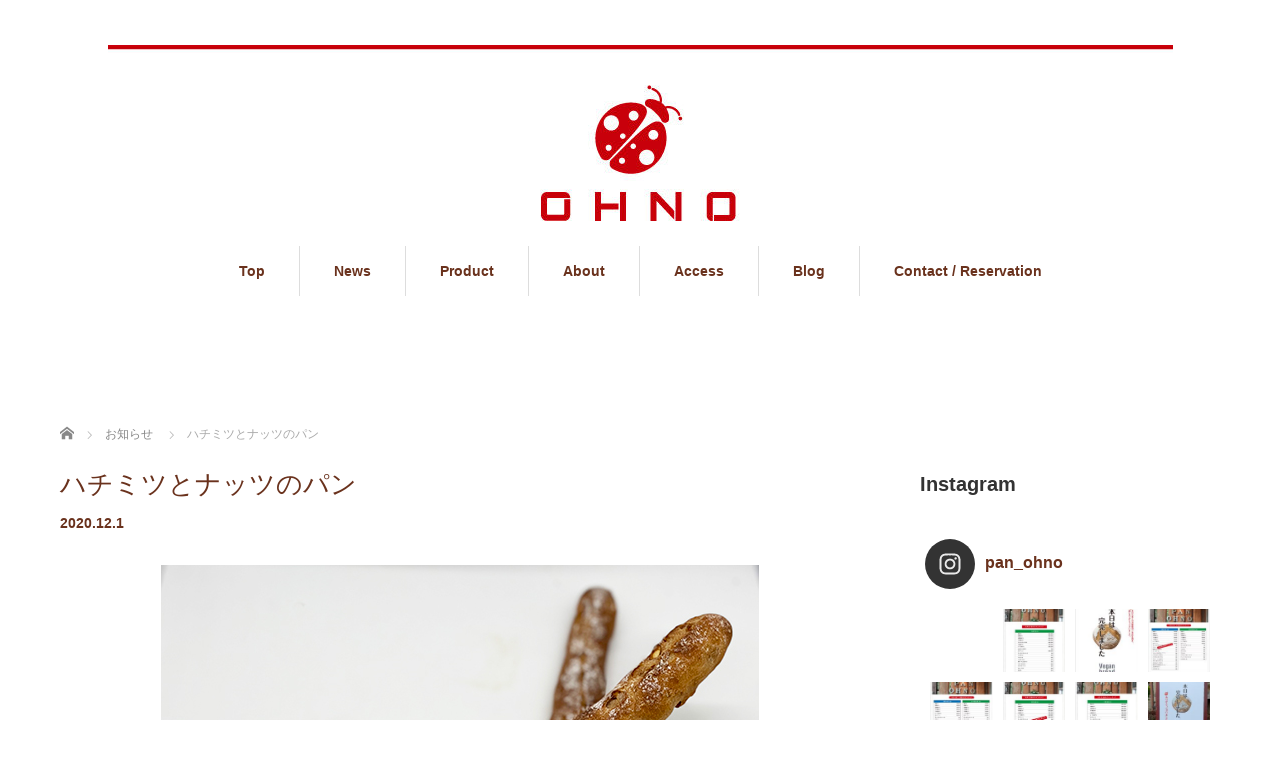

--- FILE ---
content_type: text/html; charset=UTF-8
request_url: https://xn--ohno-9q4cwh.jp/news/%E3%83%8F%E3%83%81%E3%83%9F%E3%83%84%E3%81%A8%E3%83%8A%E3%83%83%E3%83%84%E3%81%AE%E3%83%91%E3%83%B3/
body_size: 15820
content:
<!DOCTYPE html>
<html lang="ja"
	prefix="og: https://ogp.me/ns#" >
<head>


<!-- Global site tag (gtag.js) - Google Analytics -->
<script async src="https://www.googletagmanager.com/gtag/js?id=UA-149842012-1"></script>
<script>
  window.dataLayer = window.dataLayer || [];
  function gtag(){dataLayer.push(arguments);}
  gtag('js', new Date());

  gtag('config', 'UA-149842012-1');
</script>

	


<meta charset="UTF-8">
<meta name="viewport" content="width=1000">
<!--[if IE]><meta http-equiv="X-UA-Compatible" content="IE=edge,chrome=1"><![endif]-->

<meta name="description" content="ライ麦を含んだシンプルな生地にアカシア純粋はちみつをたっぷり混ぜ込み、ナッツ類を優しく包み込みました。はちみつの自然の甘みが醸し出す、奥深い風味をご賞味ください。">
<link rel="pingback" href="https://xn--ohno-9q4cwh.jp/xmlrpc.php">
	<style>img:is([sizes="auto" i], [sizes^="auto," i]) { contain-intrinsic-size: 3000px 1500px }</style>
	
		<!-- All in One SEO 4.1.3.4 -->
		<title>ハチミツとナッツのパン | Pan Ohno</title>
		<link rel="canonical" href="https://xn--ohno-9q4cwh.jp/news/%e3%83%8f%e3%83%81%e3%83%9f%e3%83%84%e3%81%a8%e3%83%8a%e3%83%83%e3%83%84%e3%81%ae%e3%83%91%e3%83%b3/" />
		<meta property="og:site_name" content="Pan Ohno |" />
		<meta property="og:type" content="article" />
		<meta property="og:title" content="ハチミツとナッツのパン | Pan Ohno" />
		<meta property="og:url" content="https://xn--ohno-9q4cwh.jp/news/%e3%83%8f%e3%83%81%e3%83%9f%e3%83%84%e3%81%a8%e3%83%8a%e3%83%83%e3%83%84%e3%81%ae%e3%83%91%e3%83%b3/" />
		<meta property="article:published_time" content="2020-12-01T03:04:28Z" />
		<meta property="article:modified_time" content="2020-12-01T03:12:56Z" />
		<meta name="twitter:card" content="summary" />
		<meta name="twitter:domain" content="xn--ohno-9q4cwh.jp" />
		<meta name="twitter:title" content="ハチミツとナッツのパン | Pan Ohno" />
		<script type="application/ld+json" class="aioseo-schema">
			{"@context":"https:\/\/schema.org","@graph":[{"@type":"WebSite","@id":"https:\/\/xn--ohno-9q4cwh.jp\/#website","url":"https:\/\/xn--ohno-9q4cwh.jp\/","name":"Pan Ohno","publisher":{"@id":"https:\/\/xn--ohno-9q4cwh.jp\/#organization"}},{"@type":"Organization","@id":"https:\/\/xn--ohno-9q4cwh.jp\/#organization","name":"Pan Ohno","url":"https:\/\/xn--ohno-9q4cwh.jp\/","sameAs":["https:\/\/www.instagram.com\/pan_ohno\/?hl=ja"]},{"@type":"BreadcrumbList","@id":"https:\/\/xn--ohno-9q4cwh.jp\/news\/%e3%83%8f%e3%83%81%e3%83%9f%e3%83%84%e3%81%a8%e3%83%8a%e3%83%83%e3%83%84%e3%81%ae%e3%83%91%e3%83%b3\/#breadcrumblist","itemListElement":[{"@type":"ListItem","@id":"https:\/\/xn--ohno-9q4cwh.jp\/#listItem","position":"1","item":{"@type":"WebPage","@id":"https:\/\/xn--ohno-9q4cwh.jp\/","name":"\u30db\u30fc\u30e0","url":"https:\/\/xn--ohno-9q4cwh.jp\/"},"nextItem":"https:\/\/xn--ohno-9q4cwh.jp\/news\/%e3%83%8f%e3%83%81%e3%83%9f%e3%83%84%e3%81%a8%e3%83%8a%e3%83%83%e3%83%84%e3%81%ae%e3%83%91%e3%83%b3\/#listItem"},{"@type":"ListItem","@id":"https:\/\/xn--ohno-9q4cwh.jp\/news\/%e3%83%8f%e3%83%81%e3%83%9f%e3%83%84%e3%81%a8%e3%83%8a%e3%83%83%e3%83%84%e3%81%ae%e3%83%91%e3%83%b3\/#listItem","position":"2","item":{"@type":"WebPage","@id":"https:\/\/xn--ohno-9q4cwh.jp\/news\/%e3%83%8f%e3%83%81%e3%83%9f%e3%83%84%e3%81%a8%e3%83%8a%e3%83%83%e3%83%84%e3%81%ae%e3%83%91%e3%83%b3\/","name":"\u30cf\u30c1\u30df\u30c4\u3068\u30ca\u30c3\u30c4\u306e\u30d1\u30f3","url":"https:\/\/xn--ohno-9q4cwh.jp\/news\/%e3%83%8f%e3%83%81%e3%83%9f%e3%83%84%e3%81%a8%e3%83%8a%e3%83%83%e3%83%84%e3%81%ae%e3%83%91%e3%83%b3\/"},"previousItem":"https:\/\/xn--ohno-9q4cwh.jp\/#listItem"}]},{"@type":"Person","@id":"https:\/\/xn--ohno-9q4cwh.jp\/author\/panohno2019\/#author","url":"https:\/\/xn--ohno-9q4cwh.jp\/author\/panohno2019\/","name":"panohno2019","image":{"@type":"ImageObject","@id":"https:\/\/xn--ohno-9q4cwh.jp\/news\/%e3%83%8f%e3%83%81%e3%83%9f%e3%83%84%e3%81%a8%e3%83%8a%e3%83%83%e3%83%84%e3%81%ae%e3%83%91%e3%83%b3\/#authorImage","url":"https:\/\/secure.gravatar.com\/avatar\/bd44fcd8914b7f960935a0bc9b8e98127ccc3bf09faa0b02c5aecb8f78049c10?s=96&d=mm&r=g","width":"96","height":"96","caption":"panohno2019"},"sameAs":["https:\/\/www.instagram.com\/pan_ohno\/?hl=ja"]},{"@type":"WebPage","@id":"https:\/\/xn--ohno-9q4cwh.jp\/news\/%e3%83%8f%e3%83%81%e3%83%9f%e3%83%84%e3%81%a8%e3%83%8a%e3%83%83%e3%83%84%e3%81%ae%e3%83%91%e3%83%b3\/#webpage","url":"https:\/\/xn--ohno-9q4cwh.jp\/news\/%e3%83%8f%e3%83%81%e3%83%9f%e3%83%84%e3%81%a8%e3%83%8a%e3%83%83%e3%83%84%e3%81%ae%e3%83%91%e3%83%b3\/","name":"\u30cf\u30c1\u30df\u30c4\u3068\u30ca\u30c3\u30c4\u306e\u30d1\u30f3 | Pan Ohno","inLanguage":"ja","isPartOf":{"@id":"https:\/\/xn--ohno-9q4cwh.jp\/#website"},"breadcrumb":{"@id":"https:\/\/xn--ohno-9q4cwh.jp\/news\/%e3%83%8f%e3%83%81%e3%83%9f%e3%83%84%e3%81%a8%e3%83%8a%e3%83%83%e3%83%84%e3%81%ae%e3%83%91%e3%83%b3\/#breadcrumblist"},"author":"https:\/\/xn--ohno-9q4cwh.jp\/author\/panohno2019\/#author","creator":"https:\/\/xn--ohno-9q4cwh.jp\/author\/panohno2019\/#author","image":{"@type":"ImageObject","@id":"https:\/\/xn--ohno-9q4cwh.jp\/#mainImage","url":"https:\/\/xn--ohno-9q4cwh.jp\/wp-content\/uploads\/2020\/12\/\u30cf\u30c1\u30df\u30c4\u3068\u30ca\u30c3\u30c4\u306e\u30cf\u309a\u30f3.jpg","width":"598","height":"668"},"primaryImageOfPage":{"@id":"https:\/\/xn--ohno-9q4cwh.jp\/news\/%e3%83%8f%e3%83%81%e3%83%9f%e3%83%84%e3%81%a8%e3%83%8a%e3%83%83%e3%83%84%e3%81%ae%e3%83%91%e3%83%b3\/#mainImage"},"datePublished":"2020-12-01T03:04:28+09:00","dateModified":"2020-12-01T03:12:56+09:00"}]}
		</script>
		<!-- All in One SEO -->

<link rel="alternate" type="application/rss+xml" title="Pan Ohno &raquo; フィード" href="https://xn--ohno-9q4cwh.jp/feed/" />
<link rel="alternate" type="application/rss+xml" title="Pan Ohno &raquo; コメントフィード" href="https://xn--ohno-9q4cwh.jp/comments/feed/" />
<script type="text/javascript">
/* <![CDATA[ */
window._wpemojiSettings = {"baseUrl":"https:\/\/s.w.org\/images\/core\/emoji\/16.0.1\/72x72\/","ext":".png","svgUrl":"https:\/\/s.w.org\/images\/core\/emoji\/16.0.1\/svg\/","svgExt":".svg","source":{"concatemoji":"https:\/\/xn--ohno-9q4cwh.jp\/wp-includes\/js\/wp-emoji-release.min.js?ver=6.8.3"}};
/*! This file is auto-generated */
!function(s,n){var o,i,e;function c(e){try{var t={supportTests:e,timestamp:(new Date).valueOf()};sessionStorage.setItem(o,JSON.stringify(t))}catch(e){}}function p(e,t,n){e.clearRect(0,0,e.canvas.width,e.canvas.height),e.fillText(t,0,0);var t=new Uint32Array(e.getImageData(0,0,e.canvas.width,e.canvas.height).data),a=(e.clearRect(0,0,e.canvas.width,e.canvas.height),e.fillText(n,0,0),new Uint32Array(e.getImageData(0,0,e.canvas.width,e.canvas.height).data));return t.every(function(e,t){return e===a[t]})}function u(e,t){e.clearRect(0,0,e.canvas.width,e.canvas.height),e.fillText(t,0,0);for(var n=e.getImageData(16,16,1,1),a=0;a<n.data.length;a++)if(0!==n.data[a])return!1;return!0}function f(e,t,n,a){switch(t){case"flag":return n(e,"\ud83c\udff3\ufe0f\u200d\u26a7\ufe0f","\ud83c\udff3\ufe0f\u200b\u26a7\ufe0f")?!1:!n(e,"\ud83c\udde8\ud83c\uddf6","\ud83c\udde8\u200b\ud83c\uddf6")&&!n(e,"\ud83c\udff4\udb40\udc67\udb40\udc62\udb40\udc65\udb40\udc6e\udb40\udc67\udb40\udc7f","\ud83c\udff4\u200b\udb40\udc67\u200b\udb40\udc62\u200b\udb40\udc65\u200b\udb40\udc6e\u200b\udb40\udc67\u200b\udb40\udc7f");case"emoji":return!a(e,"\ud83e\udedf")}return!1}function g(e,t,n,a){var r="undefined"!=typeof WorkerGlobalScope&&self instanceof WorkerGlobalScope?new OffscreenCanvas(300,150):s.createElement("canvas"),o=r.getContext("2d",{willReadFrequently:!0}),i=(o.textBaseline="top",o.font="600 32px Arial",{});return e.forEach(function(e){i[e]=t(o,e,n,a)}),i}function t(e){var t=s.createElement("script");t.src=e,t.defer=!0,s.head.appendChild(t)}"undefined"!=typeof Promise&&(o="wpEmojiSettingsSupports",i=["flag","emoji"],n.supports={everything:!0,everythingExceptFlag:!0},e=new Promise(function(e){s.addEventListener("DOMContentLoaded",e,{once:!0})}),new Promise(function(t){var n=function(){try{var e=JSON.parse(sessionStorage.getItem(o));if("object"==typeof e&&"number"==typeof e.timestamp&&(new Date).valueOf()<e.timestamp+604800&&"object"==typeof e.supportTests)return e.supportTests}catch(e){}return null}();if(!n){if("undefined"!=typeof Worker&&"undefined"!=typeof OffscreenCanvas&&"undefined"!=typeof URL&&URL.createObjectURL&&"undefined"!=typeof Blob)try{var e="postMessage("+g.toString()+"("+[JSON.stringify(i),f.toString(),p.toString(),u.toString()].join(",")+"));",a=new Blob([e],{type:"text/javascript"}),r=new Worker(URL.createObjectURL(a),{name:"wpTestEmojiSupports"});return void(r.onmessage=function(e){c(n=e.data),r.terminate(),t(n)})}catch(e){}c(n=g(i,f,p,u))}t(n)}).then(function(e){for(var t in e)n.supports[t]=e[t],n.supports.everything=n.supports.everything&&n.supports[t],"flag"!==t&&(n.supports.everythingExceptFlag=n.supports.everythingExceptFlag&&n.supports[t]);n.supports.everythingExceptFlag=n.supports.everythingExceptFlag&&!n.supports.flag,n.DOMReady=!1,n.readyCallback=function(){n.DOMReady=!0}}).then(function(){return e}).then(function(){var e;n.supports.everything||(n.readyCallback(),(e=n.source||{}).concatemoji?t(e.concatemoji):e.wpemoji&&e.twemoji&&(t(e.twemoji),t(e.wpemoji)))}))}((window,document),window._wpemojiSettings);
/* ]]> */
</script>
<link rel='stylesheet' id='style-css' href='https://xn--ohno-9q4cwh.jp/wp-content/themes/sweety_tcd029/style.css?ver=4.0.4' type='text/css' media='all' />
<link rel='stylesheet' id='sb_instagram_styles-css' href='https://xn--ohno-9q4cwh.jp/wp-content/plugins/instagram-feed/css/sbi-styles.min.css?ver=2.9.2' type='text/css' media='all' />
<style id='wp-emoji-styles-inline-css' type='text/css'>

	img.wp-smiley, img.emoji {
		display: inline !important;
		border: none !important;
		box-shadow: none !important;
		height: 1em !important;
		width: 1em !important;
		margin: 0 0.07em !important;
		vertical-align: -0.1em !important;
		background: none !important;
		padding: 0 !important;
	}
</style>
<link rel='stylesheet' id='wp-block-library-css' href='https://xn--ohno-9q4cwh.jp/wp-includes/css/dist/block-library/style.min.css?ver=6.8.3' type='text/css' media='all' />
<style id='classic-theme-styles-inline-css' type='text/css'>
/*! This file is auto-generated */
.wp-block-button__link{color:#fff;background-color:#32373c;border-radius:9999px;box-shadow:none;text-decoration:none;padding:calc(.667em + 2px) calc(1.333em + 2px);font-size:1.125em}.wp-block-file__button{background:#32373c;color:#fff;text-decoration:none}
</style>
<style id='global-styles-inline-css' type='text/css'>
:root{--wp--preset--aspect-ratio--square: 1;--wp--preset--aspect-ratio--4-3: 4/3;--wp--preset--aspect-ratio--3-4: 3/4;--wp--preset--aspect-ratio--3-2: 3/2;--wp--preset--aspect-ratio--2-3: 2/3;--wp--preset--aspect-ratio--16-9: 16/9;--wp--preset--aspect-ratio--9-16: 9/16;--wp--preset--color--black: #000000;--wp--preset--color--cyan-bluish-gray: #abb8c3;--wp--preset--color--white: #ffffff;--wp--preset--color--pale-pink: #f78da7;--wp--preset--color--vivid-red: #cf2e2e;--wp--preset--color--luminous-vivid-orange: #ff6900;--wp--preset--color--luminous-vivid-amber: #fcb900;--wp--preset--color--light-green-cyan: #7bdcb5;--wp--preset--color--vivid-green-cyan: #00d084;--wp--preset--color--pale-cyan-blue: #8ed1fc;--wp--preset--color--vivid-cyan-blue: #0693e3;--wp--preset--color--vivid-purple: #9b51e0;--wp--preset--gradient--vivid-cyan-blue-to-vivid-purple: linear-gradient(135deg,rgba(6,147,227,1) 0%,rgb(155,81,224) 100%);--wp--preset--gradient--light-green-cyan-to-vivid-green-cyan: linear-gradient(135deg,rgb(122,220,180) 0%,rgb(0,208,130) 100%);--wp--preset--gradient--luminous-vivid-amber-to-luminous-vivid-orange: linear-gradient(135deg,rgba(252,185,0,1) 0%,rgba(255,105,0,1) 100%);--wp--preset--gradient--luminous-vivid-orange-to-vivid-red: linear-gradient(135deg,rgba(255,105,0,1) 0%,rgb(207,46,46) 100%);--wp--preset--gradient--very-light-gray-to-cyan-bluish-gray: linear-gradient(135deg,rgb(238,238,238) 0%,rgb(169,184,195) 100%);--wp--preset--gradient--cool-to-warm-spectrum: linear-gradient(135deg,rgb(74,234,220) 0%,rgb(151,120,209) 20%,rgb(207,42,186) 40%,rgb(238,44,130) 60%,rgb(251,105,98) 80%,rgb(254,248,76) 100%);--wp--preset--gradient--blush-light-purple: linear-gradient(135deg,rgb(255,206,236) 0%,rgb(152,150,240) 100%);--wp--preset--gradient--blush-bordeaux: linear-gradient(135deg,rgb(254,205,165) 0%,rgb(254,45,45) 50%,rgb(107,0,62) 100%);--wp--preset--gradient--luminous-dusk: linear-gradient(135deg,rgb(255,203,112) 0%,rgb(199,81,192) 50%,rgb(65,88,208) 100%);--wp--preset--gradient--pale-ocean: linear-gradient(135deg,rgb(255,245,203) 0%,rgb(182,227,212) 50%,rgb(51,167,181) 100%);--wp--preset--gradient--electric-grass: linear-gradient(135deg,rgb(202,248,128) 0%,rgb(113,206,126) 100%);--wp--preset--gradient--midnight: linear-gradient(135deg,rgb(2,3,129) 0%,rgb(40,116,252) 100%);--wp--preset--font-size--small: 13px;--wp--preset--font-size--medium: 20px;--wp--preset--font-size--large: 36px;--wp--preset--font-size--x-large: 42px;--wp--preset--spacing--20: 0.44rem;--wp--preset--spacing--30: 0.67rem;--wp--preset--spacing--40: 1rem;--wp--preset--spacing--50: 1.5rem;--wp--preset--spacing--60: 2.25rem;--wp--preset--spacing--70: 3.38rem;--wp--preset--spacing--80: 5.06rem;--wp--preset--shadow--natural: 6px 6px 9px rgba(0, 0, 0, 0.2);--wp--preset--shadow--deep: 12px 12px 50px rgba(0, 0, 0, 0.4);--wp--preset--shadow--sharp: 6px 6px 0px rgba(0, 0, 0, 0.2);--wp--preset--shadow--outlined: 6px 6px 0px -3px rgba(255, 255, 255, 1), 6px 6px rgba(0, 0, 0, 1);--wp--preset--shadow--crisp: 6px 6px 0px rgba(0, 0, 0, 1);}:where(.is-layout-flex){gap: 0.5em;}:where(.is-layout-grid){gap: 0.5em;}body .is-layout-flex{display: flex;}.is-layout-flex{flex-wrap: wrap;align-items: center;}.is-layout-flex > :is(*, div){margin: 0;}body .is-layout-grid{display: grid;}.is-layout-grid > :is(*, div){margin: 0;}:where(.wp-block-columns.is-layout-flex){gap: 2em;}:where(.wp-block-columns.is-layout-grid){gap: 2em;}:where(.wp-block-post-template.is-layout-flex){gap: 1.25em;}:where(.wp-block-post-template.is-layout-grid){gap: 1.25em;}.has-black-color{color: var(--wp--preset--color--black) !important;}.has-cyan-bluish-gray-color{color: var(--wp--preset--color--cyan-bluish-gray) !important;}.has-white-color{color: var(--wp--preset--color--white) !important;}.has-pale-pink-color{color: var(--wp--preset--color--pale-pink) !important;}.has-vivid-red-color{color: var(--wp--preset--color--vivid-red) !important;}.has-luminous-vivid-orange-color{color: var(--wp--preset--color--luminous-vivid-orange) !important;}.has-luminous-vivid-amber-color{color: var(--wp--preset--color--luminous-vivid-amber) !important;}.has-light-green-cyan-color{color: var(--wp--preset--color--light-green-cyan) !important;}.has-vivid-green-cyan-color{color: var(--wp--preset--color--vivid-green-cyan) !important;}.has-pale-cyan-blue-color{color: var(--wp--preset--color--pale-cyan-blue) !important;}.has-vivid-cyan-blue-color{color: var(--wp--preset--color--vivid-cyan-blue) !important;}.has-vivid-purple-color{color: var(--wp--preset--color--vivid-purple) !important;}.has-black-background-color{background-color: var(--wp--preset--color--black) !important;}.has-cyan-bluish-gray-background-color{background-color: var(--wp--preset--color--cyan-bluish-gray) !important;}.has-white-background-color{background-color: var(--wp--preset--color--white) !important;}.has-pale-pink-background-color{background-color: var(--wp--preset--color--pale-pink) !important;}.has-vivid-red-background-color{background-color: var(--wp--preset--color--vivid-red) !important;}.has-luminous-vivid-orange-background-color{background-color: var(--wp--preset--color--luminous-vivid-orange) !important;}.has-luminous-vivid-amber-background-color{background-color: var(--wp--preset--color--luminous-vivid-amber) !important;}.has-light-green-cyan-background-color{background-color: var(--wp--preset--color--light-green-cyan) !important;}.has-vivid-green-cyan-background-color{background-color: var(--wp--preset--color--vivid-green-cyan) !important;}.has-pale-cyan-blue-background-color{background-color: var(--wp--preset--color--pale-cyan-blue) !important;}.has-vivid-cyan-blue-background-color{background-color: var(--wp--preset--color--vivid-cyan-blue) !important;}.has-vivid-purple-background-color{background-color: var(--wp--preset--color--vivid-purple) !important;}.has-black-border-color{border-color: var(--wp--preset--color--black) !important;}.has-cyan-bluish-gray-border-color{border-color: var(--wp--preset--color--cyan-bluish-gray) !important;}.has-white-border-color{border-color: var(--wp--preset--color--white) !important;}.has-pale-pink-border-color{border-color: var(--wp--preset--color--pale-pink) !important;}.has-vivid-red-border-color{border-color: var(--wp--preset--color--vivid-red) !important;}.has-luminous-vivid-orange-border-color{border-color: var(--wp--preset--color--luminous-vivid-orange) !important;}.has-luminous-vivid-amber-border-color{border-color: var(--wp--preset--color--luminous-vivid-amber) !important;}.has-light-green-cyan-border-color{border-color: var(--wp--preset--color--light-green-cyan) !important;}.has-vivid-green-cyan-border-color{border-color: var(--wp--preset--color--vivid-green-cyan) !important;}.has-pale-cyan-blue-border-color{border-color: var(--wp--preset--color--pale-cyan-blue) !important;}.has-vivid-cyan-blue-border-color{border-color: var(--wp--preset--color--vivid-cyan-blue) !important;}.has-vivid-purple-border-color{border-color: var(--wp--preset--color--vivid-purple) !important;}.has-vivid-cyan-blue-to-vivid-purple-gradient-background{background: var(--wp--preset--gradient--vivid-cyan-blue-to-vivid-purple) !important;}.has-light-green-cyan-to-vivid-green-cyan-gradient-background{background: var(--wp--preset--gradient--light-green-cyan-to-vivid-green-cyan) !important;}.has-luminous-vivid-amber-to-luminous-vivid-orange-gradient-background{background: var(--wp--preset--gradient--luminous-vivid-amber-to-luminous-vivid-orange) !important;}.has-luminous-vivid-orange-to-vivid-red-gradient-background{background: var(--wp--preset--gradient--luminous-vivid-orange-to-vivid-red) !important;}.has-very-light-gray-to-cyan-bluish-gray-gradient-background{background: var(--wp--preset--gradient--very-light-gray-to-cyan-bluish-gray) !important;}.has-cool-to-warm-spectrum-gradient-background{background: var(--wp--preset--gradient--cool-to-warm-spectrum) !important;}.has-blush-light-purple-gradient-background{background: var(--wp--preset--gradient--blush-light-purple) !important;}.has-blush-bordeaux-gradient-background{background: var(--wp--preset--gradient--blush-bordeaux) !important;}.has-luminous-dusk-gradient-background{background: var(--wp--preset--gradient--luminous-dusk) !important;}.has-pale-ocean-gradient-background{background: var(--wp--preset--gradient--pale-ocean) !important;}.has-electric-grass-gradient-background{background: var(--wp--preset--gradient--electric-grass) !important;}.has-midnight-gradient-background{background: var(--wp--preset--gradient--midnight) !important;}.has-small-font-size{font-size: var(--wp--preset--font-size--small) !important;}.has-medium-font-size{font-size: var(--wp--preset--font-size--medium) !important;}.has-large-font-size{font-size: var(--wp--preset--font-size--large) !important;}.has-x-large-font-size{font-size: var(--wp--preset--font-size--x-large) !important;}
:where(.wp-block-post-template.is-layout-flex){gap: 1.25em;}:where(.wp-block-post-template.is-layout-grid){gap: 1.25em;}
:where(.wp-block-columns.is-layout-flex){gap: 2em;}:where(.wp-block-columns.is-layout-grid){gap: 2em;}
:root :where(.wp-block-pullquote){font-size: 1.5em;line-height: 1.6;}
</style>
<link rel='stylesheet' id='contact-form-7-css' href='https://xn--ohno-9q4cwh.jp/wp-content/plugins/contact-form-7/includes/css/styles.css?ver=5.4.2' type='text/css' media='all' />
<script type="text/javascript" src="https://xn--ohno-9q4cwh.jp/wp-includes/js/jquery/jquery.min.js?ver=3.7.1" id="jquery-core-js"></script>
<script type="text/javascript" src="https://xn--ohno-9q4cwh.jp/wp-includes/js/jquery/jquery-migrate.min.js?ver=3.4.1" id="jquery-migrate-js"></script>
<link rel="https://api.w.org/" href="https://xn--ohno-9q4cwh.jp/wp-json/" /><link rel='shortlink' href='https://xn--ohno-9q4cwh.jp/?p=665' />
<link rel="alternate" title="oEmbed (JSON)" type="application/json+oembed" href="https://xn--ohno-9q4cwh.jp/wp-json/oembed/1.0/embed?url=https%3A%2F%2Fxn--ohno-9q4cwh.jp%2Fnews%2F%25e3%2583%258f%25e3%2583%2581%25e3%2583%259f%25e3%2583%2584%25e3%2581%25a8%25e3%2583%258a%25e3%2583%2583%25e3%2583%2584%25e3%2581%25ae%25e3%2583%2591%25e3%2583%25b3%2F" />
<link rel="alternate" title="oEmbed (XML)" type="text/xml+oembed" href="https://xn--ohno-9q4cwh.jp/wp-json/oembed/1.0/embed?url=https%3A%2F%2Fxn--ohno-9q4cwh.jp%2Fnews%2F%25e3%2583%258f%25e3%2583%2581%25e3%2583%259f%25e3%2583%2584%25e3%2581%25a8%25e3%2583%258a%25e3%2583%2583%25e3%2583%2584%25e3%2581%25ae%25e3%2583%2591%25e3%2583%25b3%2F&#038;format=xml" />
<style type="text/css"></style><link rel="icon" href="https://xn--ohno-9q4cwh.jp/wp-content/uploads/2019/04/ロゴ-120x120.png" sizes="32x32" />
<link rel="icon" href="https://xn--ohno-9q4cwh.jp/wp-content/uploads/2019/04/ロゴ-240x240.png" sizes="192x192" />
<link rel="apple-touch-icon" href="https://xn--ohno-9q4cwh.jp/wp-content/uploads/2019/04/ロゴ-240x240.png" />
<meta name="msapplication-TileImage" content="https://xn--ohno-9q4cwh.jp/wp-content/uploads/2019/04/ロゴ.png" />
<script src="https://maps.googleapis.com/maps/api/js"></script>
<script src="https://xn--ohno-9q4cwh.jp/wp-content/themes/sweety_tcd029/js/jquery.easing.1.3.js?ver=4.0.4"></script>
<script src="https://xn--ohno-9q4cwh.jp/wp-content/themes/sweety_tcd029/js/jscript.js?ver=4.0.4"></script>

<link rel="stylesheet" href="https://xn--ohno-9q4cwh.jp/wp-content/themes/sweety_tcd029/style-pc.css?ver=4.0.4">
<link rel="stylesheet" href="https://xn--ohno-9q4cwh.jp/wp-content/themes/sweety_tcd029/japanese.css?ver=4.0.4">

<!--[if lt IE 9]>
<script src="https://xn--ohno-9q4cwh.jp/wp-content/themes/sweety_tcd029/js/html5.js?ver=4.0.4"></script>
<![endif]-->

<style type="text/css">

body { font-size:15px; }

a, #menu_archive .headline2, #menu_archive li a.title, #menu_bottom_area h2, #menu_bottom_area h3, .post_date, .archive_headline, .post_title
  { color:#6A321D; }

a:hover
  { color:#432114; }

a.link_button, .link_button a, .page_navi span.current, .widget_search #search-btn input, .widget_search #searchsubmit, .google_search #search_button, .global_menu ul ul a, .tcdw_category_list_widget li.list_title, .tcdw_menu_category_list_widget li.list_title
  { background-color:#6A321D; }

a.link_button:hover, .link_button a:hover, #return_top a:hover, .global_menu ul ul a:hover, #wp-calendar td a:hover, #wp-calendar #prev a:hover, #wp-calendar #next a:hover, .widget_search #search-btn input:hover, .google_search #search_button:hover, .widget_search #searchsubmit:hover, .page_navi a:hover, #previous_next_post a:hover,
 #submit_comment:hover, #post_pagination a:hover, .tcdw_menu_category_list_widget a:hover, .tcdw_category_list_widget a:hover
  { background-color:#432114; }

#comment_textarea textarea:focus, #guest_info input:focus
  { border-color:#432114; }

#footer_logo_image #footer_logo a {display: none;}

</style>




</head>
<body id="body" class="wp-singular news-template-default single single-news postid-665 wp-theme-sweety_tcd029">

 <div id="header">
  <div id="header_inner">

  <!-- logo -->
  <div id='logo_image'>
<h1 id="logo"><a href=" https://xn--ohno-9q4cwh.jp/" title="Pan Ohno" data-label="Pan Ohno"><img src="http://xn--ohno-9q4cwh.jp/wp-content/uploads/tcd-w/logo-resized.jpg?1768848748" alt="Pan Ohno" title="Pan Ohno" /></a></h1>
</div>

  <!-- global menu -->
    <div class="global_menu clearfix">
   <ul id="menu-global" class="menu"><li id="menu-item-54" class="menu-item menu-item-type-custom menu-item-object-custom menu-item-home menu-item-54"><a href="https://xn--ohno-9q4cwh.jp/">Top</a></li>
<li id="menu-item-55" class="menu-item menu-item-type-custom menu-item-object-custom menu-item-55"><a href="https://xn--ohno-9q4cwh.jp/news/">News</a></li>
<li id="menu-item-56" class="menu-item menu-item-type-custom menu-item-object-custom menu-item-has-children menu-item-56"><a href="https://xn--ohno-9q4cwh.jp/menu/">Product</a>
<ul class="sub-menu">
	<li id="menu-item-106" class="menu-item menu-item-type-custom menu-item-object-custom menu-item-106"><a href="https://xn--ohno-9q4cwh.jp/menu_category/%E9%A3%9F%E3%83%91%E3%83%B3/">食パン</a></li>
	<li id="menu-item-147" class="menu-item menu-item-type-custom menu-item-object-custom menu-item-147"><a href="https://xn--ohno-9q4cwh.jp/menu_category/%E3%83%8F%E3%83%BC%E3%83%89%E3%83%91%E3%83%B3/">ハードパン</a></li>
	<li id="menu-item-145" class="menu-item menu-item-type-custom menu-item-object-custom menu-item-145"><a href="https://xn--ohno-9q4cwh.jp/menu_category/%E5%8F%A4%E4%BB%A3%E5%B0%8F%E9%BA%A6%E3%81%AE%E3%83%91%E3%83%B3/">古代小麦のパン</a></li>
	<li id="menu-item-146" class="menu-item menu-item-type-custom menu-item-object-custom menu-item-146"><a href="https://xn--ohno-9q4cwh.jp/menu_category/%E3%83%90%E3%83%A9%E3%82%A8%E3%83%86%E3%82%A3%E3%83%91%E3%83%B3/">バラエティパン</a></li>
</ul>
</li>
<li id="menu-item-57" class="menu-item menu-item-type-custom menu-item-object-custom menu-item-57"><a href="https://xn--ohno-9q4cwh.jp/about/">About</a></li>
<li id="menu-item-58" class="menu-item menu-item-type-custom menu-item-object-custom menu-item-58"><a href="https://xn--ohno-9q4cwh.jp/access/">Access</a></li>
<li id="menu-item-59" class="menu-item menu-item-type-custom menu-item-object-custom menu-item-59"><a href="https://xn--ohno-9q4cwh.jp/page/2/">Blog</a></li>
<li id="menu-item-60" class="menu-item menu-item-type-custom menu-item-object-custom menu-item-60"><a href="https://xn--ohno-9q4cwh.jp/contact/">Contact / Reservation</a></li>
</ul>  </div>
  
  </div><!-- END #header_inner -->
 </div><!-- END #header -->

 

<div id="main_cotents" class="clearfix">
 
<ul id="bread_crumb" class="clearfix">
 <li itemscope="itemscope" itemtype="http://data-vocabulary.org/Breadcrumb" class="home"><a itemprop="url" href="https://xn--ohno-9q4cwh.jp/"><span itemprop="title">ホーム</span></a></li>

 <li itemscope="itemscope" itemtype="http://data-vocabulary.org/Breadcrumb"><a itemprop="url" href="https://xn--ohno-9q4cwh.jp/news/"><span itemprop="title">お知らせ</span></a></li>
 <li class="last">ハチミツとナッツのパン</li>

</ul>
 <div id="main_col">

 
 <div id="single_post">

  <h2 class="post_title">ハチミツとナッツのパン</h2>

  <ul class="post_meta clearfix">
   <li class="post_date"><time class="entry-date updated" datetime="2020-12-01T12:12:56+09:00">2020.12.1</time></li>  </ul>

  <div class="post_image"><img width="598" height="668" src="https://xn--ohno-9q4cwh.jp/wp-content/uploads/2020/12/ハチミツとナッツのパン.jpg" class="attachment-large size-large wp-post-image" alt="" decoding="async" fetchpriority="high" srcset="https://xn--ohno-9q4cwh.jp/wp-content/uploads/2020/12/ハチミツとナッツのパン.jpg 598w, https://xn--ohno-9q4cwh.jp/wp-content/uploads/2020/12/ハチミツとナッツのパン-269x300.jpg 269w" sizes="(max-width: 598px) 100vw, 598px" /></div>
  <div class="post_content clearfix">
   <p>ライ麦を含んだシンプルな生地にアカシア純粋はちみつをたっぷり混ぜ込み、ナッツ類を優しく包み込みました。はちみつの自然の甘みが醸し出す、奥深い風味をご賞味ください。</p>
     </div>

 </div><!-- END #single_post -->

  <div id="previous_next_post" class="clearfix">
  <p id="previous_post"></p>
  <p id="next_post"></p>
 </div>
 
 
 </div><!-- END #main_col -->

 <div id="side_col">

 
   <div class="widget_text side_widget clearfix widget_custom_html" id="custom_html-3">
<h3 class="side_headline"><span>Instagram</span></h3><div class="textwidget custom-html-widget">	
<div id="sb_instagram" class="sbi sbi_col_4  sbi_width_resp" style="padding-bottom: 10px;width: 100%;" data-feedid="sbi_17841403042098697#20" data-res="auto" data-cols="4" data-num="20" data-shortcode-atts="{}"  data-postid="665">
	<div class="sb_instagram_header  sbi_no_avatar" style="padding: 5px; margin-bottom: 10px;padding-bottom: 0;">
    <a href="https://www.instagram.com/pan_ohno/" target="_blank" rel="noopener nofollow" title="@pan_ohno" class="sbi_header_link">
        <div class="sbi_header_text sbi_no_bio">
            <h3 >pan_ohno</h3>
	                </div>
                <div class="sbi_header_img">
            <div class="sbi_header_hashtag_icon"><svg class="sbi_new_logo fa-instagram fa-w-14" aria-hidden="true" data-fa-processed="" aria-label="Instagram" data-prefix="fab" data-icon="instagram" role="img" viewBox="0 0 448 512">
	                <path fill="currentColor" d="M224.1 141c-63.6 0-114.9 51.3-114.9 114.9s51.3 114.9 114.9 114.9S339 319.5 339 255.9 287.7 141 224.1 141zm0 189.6c-41.1 0-74.7-33.5-74.7-74.7s33.5-74.7 74.7-74.7 74.7 33.5 74.7 74.7-33.6 74.7-74.7 74.7zm146.4-194.3c0 14.9-12 26.8-26.8 26.8-14.9 0-26.8-12-26.8-26.8s12-26.8 26.8-26.8 26.8 12 26.8 26.8zm76.1 27.2c-1.7-35.9-9.9-67.7-36.2-93.9-26.2-26.2-58-34.4-93.9-36.2-37-2.1-147.9-2.1-184.9 0-35.8 1.7-67.6 9.9-93.9 36.1s-34.4 58-36.2 93.9c-2.1 37-2.1 147.9 0 184.9 1.7 35.9 9.9 67.7 36.2 93.9s58 34.4 93.9 36.2c37 2.1 147.9 2.1 184.9 0 35.9-1.7 67.7-9.9 93.9-36.2 26.2-26.2 34.4-58 36.2-93.9 2.1-37 2.1-147.8 0-184.8zM398.8 388c-7.8 19.6-22.9 34.7-42.6 42.6-29.5 11.7-99.5 9-132.1 9s-102.7 2.6-132.1-9c-19.6-7.8-34.7-22.9-42.6-42.6-11.7-29.5-9-99.5-9-132.1s-2.6-102.7 9-132.1c7.8-19.6 22.9-34.7 42.6-42.6 29.5-11.7 99.5-9 132.1-9s102.7-2.6 132.1 9c19.6 7.8 34.7 22.9 42.6 42.6 11.7 29.5 9 99.5 9 132.1s2.7 102.7-9 132.1z"></path>
	            </svg></div>
        </div>
        
    </a>
</div>
    <div id="sbi_images" style="padding: 5px;">
		<div class="sbi_item sbi_type_image sbi_new sbi_transition" id="sbi_17997701965881635" data-date="1684973890">
    <div class="sbi_photo_wrap">
        <a class="sbi_photo" href="https://www.instagram.com/p/CspU4qfPOoK/" target="_blank" rel="noopener nofollow" data-full-res="https://scontent-nrt1-1.cdninstagram.com/v/t51.29350-15/348849903_600521385510258_8359865325718806955_n.jpg?_nc_cat=103&#038;ccb=1-7&#038;_nc_sid=8ae9d6&#038;_nc_ohc=huaAOHC-hHAAX9DM-HI&#038;_nc_ht=scontent-nrt1-1.cdninstagram.com&#038;edm=ANo9K5cEAAAA&#038;oh=00_AfD69y_9H5qHiLAjY-FfqfpfeUamIHauLnSim_VZ4Rl3tQ&#038;oe=64739B21" data-img-src-set="{&quot;d&quot;:&quot;https:\/\/scontent-nrt1-1.cdninstagram.com\/v\/t51.29350-15\/348849903_600521385510258_8359865325718806955_n.jpg?_nc_cat=103&amp;ccb=1-7&amp;_nc_sid=8ae9d6&amp;_nc_ohc=huaAOHC-hHAAX9DM-HI&amp;_nc_ht=scontent-nrt1-1.cdninstagram.com&amp;edm=ANo9K5cEAAAA&amp;oh=00_AfD69y_9H5qHiLAjY-FfqfpfeUamIHauLnSim_VZ4Rl3tQ&amp;oe=64739B21&quot;,&quot;150&quot;:&quot;https:\/\/scontent-nrt1-1.cdninstagram.com\/v\/t51.29350-15\/348849903_600521385510258_8359865325718806955_n.jpg?_nc_cat=103&amp;ccb=1-7&amp;_nc_sid=8ae9d6&amp;_nc_ohc=huaAOHC-hHAAX9DM-HI&amp;_nc_ht=scontent-nrt1-1.cdninstagram.com&amp;edm=ANo9K5cEAAAA&amp;oh=00_AfD69y_9H5qHiLAjY-FfqfpfeUamIHauLnSim_VZ4Rl3tQ&amp;oe=64739B21&quot;,&quot;320&quot;:&quot;https:\/\/scontent-nrt1-1.cdninstagram.com\/v\/t51.29350-15\/348849903_600521385510258_8359865325718806955_n.jpg?_nc_cat=103&amp;ccb=1-7&amp;_nc_sid=8ae9d6&amp;_nc_ohc=huaAOHC-hHAAX9DM-HI&amp;_nc_ht=scontent-nrt1-1.cdninstagram.com&amp;edm=ANo9K5cEAAAA&amp;oh=00_AfD69y_9H5qHiLAjY-FfqfpfeUamIHauLnSim_VZ4Rl3tQ&amp;oe=64739B21&quot;,&quot;640&quot;:&quot;https:\/\/scontent-nrt1-1.cdninstagram.com\/v\/t51.29350-15\/348849903_600521385510258_8359865325718806955_n.jpg?_nc_cat=103&amp;ccb=1-7&amp;_nc_sid=8ae9d6&amp;_nc_ohc=huaAOHC-hHAAX9DM-HI&amp;_nc_ht=scontent-nrt1-1.cdninstagram.com&amp;edm=ANo9K5cEAAAA&amp;oh=00_AfD69y_9H5qHiLAjY-FfqfpfeUamIHauLnSim_VZ4Rl3tQ&amp;oe=64739B21&quot;}">
            <span class="sbi-screenreader"></span>
            	                    <img src="https://xn--ohno-9q4cwh.jp/wp-content/plugins/instagram-feed/img/placeholder.png" alt="5月27日（土）のご予約受付を終了させて頂きました。今週も多くの皆さまからのご予約、本当にありがとうございました。皆さま方のご来店を心よりお待ちしております。
Vegan bread OHNO">
        </a>
    </div>
</div><div class="sbi_item sbi_type_image sbi_new sbi_transition" id="sbi_17976971894204356" data-date="1684810698">
    <div class="sbi_photo_wrap">
        <a class="sbi_photo" href="https://www.instagram.com/p/CskdnrlRu8k/" target="_blank" rel="noopener nofollow" data-full-res="https://scontent-nrt1-1.cdninstagram.com/v/t51.29350-15/348343826_625074876333171_8418308992107666637_n.jpg?_nc_cat=111&#038;ccb=1-7&#038;_nc_sid=8ae9d6&#038;_nc_ohc=ivbGn9mBnXcAX-pL2pV&#038;_nc_ht=scontent-nrt1-1.cdninstagram.com&#038;edm=ANo9K5cEAAAA&#038;oh=00_AfDybujko08gsQsYmNUadplvSxk9JzgP8d5spHaZkV_I0g&#038;oe=6472D806" data-img-src-set="{&quot;d&quot;:&quot;https:\/\/scontent-nrt1-1.cdninstagram.com\/v\/t51.29350-15\/348343826_625074876333171_8418308992107666637_n.jpg?_nc_cat=111&amp;ccb=1-7&amp;_nc_sid=8ae9d6&amp;_nc_ohc=ivbGn9mBnXcAX-pL2pV&amp;_nc_ht=scontent-nrt1-1.cdninstagram.com&amp;edm=ANo9K5cEAAAA&amp;oh=00_AfDybujko08gsQsYmNUadplvSxk9JzgP8d5spHaZkV_I0g&amp;oe=6472D806&quot;,&quot;150&quot;:&quot;https:\/\/scontent-nrt1-1.cdninstagram.com\/v\/t51.29350-15\/348343826_625074876333171_8418308992107666637_n.jpg?_nc_cat=111&amp;ccb=1-7&amp;_nc_sid=8ae9d6&amp;_nc_ohc=ivbGn9mBnXcAX-pL2pV&amp;_nc_ht=scontent-nrt1-1.cdninstagram.com&amp;edm=ANo9K5cEAAAA&amp;oh=00_AfDybujko08gsQsYmNUadplvSxk9JzgP8d5spHaZkV_I0g&amp;oe=6472D806&quot;,&quot;320&quot;:&quot;https:\/\/scontent-nrt1-1.cdninstagram.com\/v\/t51.29350-15\/348343826_625074876333171_8418308992107666637_n.jpg?_nc_cat=111&amp;ccb=1-7&amp;_nc_sid=8ae9d6&amp;_nc_ohc=ivbGn9mBnXcAX-pL2pV&amp;_nc_ht=scontent-nrt1-1.cdninstagram.com&amp;edm=ANo9K5cEAAAA&amp;oh=00_AfDybujko08gsQsYmNUadplvSxk9JzgP8d5spHaZkV_I0g&amp;oe=6472D806&quot;,&quot;640&quot;:&quot;https:\/\/scontent-nrt1-1.cdninstagram.com\/v\/t51.29350-15\/348343826_625074876333171_8418308992107666637_n.jpg?_nc_cat=111&amp;ccb=1-7&amp;_nc_sid=8ae9d6&amp;_nc_ohc=ivbGn9mBnXcAX-pL2pV&amp;_nc_ht=scontent-nrt1-1.cdninstagram.com&amp;edm=ANo9K5cEAAAA&amp;oh=00_AfDybujko08gsQsYmNUadplvSxk9JzgP8d5spHaZkV_I0g&amp;oe=6472D806&quot;}">
            <span class="sbi-screenreader"></span>
            	                    <img src="https://xn--ohno-9q4cwh.jp/wp-content/plugins/instagram-feed/img/placeholder.png" alt="5月27日（土）のパンメニューをアップさせて頂きます。詳細は当店のホームページにてご確認ください。今週も多くのお客様からのご予約、ご来店を心よりお待ちしております。
Vegan bread OHNO">
        </a>
    </div>
</div><div class="sbi_item sbi_type_image sbi_new sbi_transition" id="sbi_18178848238276067" data-date="1684544455">
    <div class="sbi_photo_wrap">
        <a class="sbi_photo" href="https://www.instagram.com/p/CschzUcPBlu/" target="_blank" rel="noopener nofollow" data-full-res="https://scontent-nrt1-1.cdninstagram.com/v/t51.29350-15/347571234_176963895315364_7633603287458868584_n.jpg?_nc_cat=107&#038;ccb=1-7&#038;_nc_sid=8ae9d6&#038;_nc_ohc=Aqn-rib47eAAX_CqnSn&#038;_nc_ht=scontent-nrt1-1.cdninstagram.com&#038;edm=ANo9K5cEAAAA&#038;oh=00_AfAl6M8DnX4Y81X_JWvKnZYkn4yrQEXnZIMS-u7iqYrEYw&#038;oe=64743467" data-img-src-set="{&quot;d&quot;:&quot;https:\/\/scontent-nrt1-1.cdninstagram.com\/v\/t51.29350-15\/347571234_176963895315364_7633603287458868584_n.jpg?_nc_cat=107&amp;ccb=1-7&amp;_nc_sid=8ae9d6&amp;_nc_ohc=Aqn-rib47eAAX_CqnSn&amp;_nc_ht=scontent-nrt1-1.cdninstagram.com&amp;edm=ANo9K5cEAAAA&amp;oh=00_AfAl6M8DnX4Y81X_JWvKnZYkn4yrQEXnZIMS-u7iqYrEYw&amp;oe=64743467&quot;,&quot;150&quot;:&quot;https:\/\/scontent-nrt1-1.cdninstagram.com\/v\/t51.29350-15\/347571234_176963895315364_7633603287458868584_n.jpg?_nc_cat=107&amp;ccb=1-7&amp;_nc_sid=8ae9d6&amp;_nc_ohc=Aqn-rib47eAAX_CqnSn&amp;_nc_ht=scontent-nrt1-1.cdninstagram.com&amp;edm=ANo9K5cEAAAA&amp;oh=00_AfAl6M8DnX4Y81X_JWvKnZYkn4yrQEXnZIMS-u7iqYrEYw&amp;oe=64743467&quot;,&quot;320&quot;:&quot;https:\/\/scontent-nrt1-1.cdninstagram.com\/v\/t51.29350-15\/347571234_176963895315364_7633603287458868584_n.jpg?_nc_cat=107&amp;ccb=1-7&amp;_nc_sid=8ae9d6&amp;_nc_ohc=Aqn-rib47eAAX_CqnSn&amp;_nc_ht=scontent-nrt1-1.cdninstagram.com&amp;edm=ANo9K5cEAAAA&amp;oh=00_AfAl6M8DnX4Y81X_JWvKnZYkn4yrQEXnZIMS-u7iqYrEYw&amp;oe=64743467&quot;,&quot;640&quot;:&quot;https:\/\/scontent-nrt1-1.cdninstagram.com\/v\/t51.29350-15\/347571234_176963895315364_7633603287458868584_n.jpg?_nc_cat=107&amp;ccb=1-7&amp;_nc_sid=8ae9d6&amp;_nc_ohc=Aqn-rib47eAAX_CqnSn&amp;_nc_ht=scontent-nrt1-1.cdninstagram.com&amp;edm=ANo9K5cEAAAA&amp;oh=00_AfAl6M8DnX4Y81X_JWvKnZYkn4yrQEXnZIMS-u7iqYrEYw&amp;oe=64743467&quot;}">
            <span class="sbi-screenreader"></span>
            	                    <img src="https://xn--ohno-9q4cwh.jp/wp-content/plugins/instagram-feed/img/placeholder.png" alt="本日も足元の悪い中、多くの方のご来店を頂き誠にありがとうございました。
Vegan bread OHNO">
        </a>
    </div>
</div><div class="sbi_item sbi_type_image sbi_new sbi_transition" id="sbi_18210489403245209" data-date="1684369109">
    <div class="sbi_photo_wrap">
        <a class="sbi_photo" href="https://www.instagram.com/p/CsXTWxIP2Fd/" target="_blank" rel="noopener nofollow" data-full-res="https://scontent-nrt1-1.cdninstagram.com/v/t51.29350-15/347095410_144938598563221_5680841542114600713_n.jpg?_nc_cat=108&#038;ccb=1-7&#038;_nc_sid=8ae9d6&#038;_nc_ohc=jHZTdtbKxD4AX-o50vs&#038;_nc_ht=scontent-nrt1-1.cdninstagram.com&#038;edm=ANo9K5cEAAAA&#038;oh=00_AfDdAgFOF7yil2qL0w-z6Ulzv07QMDZo0EDkW1gdnAshMA&#038;oe=64741163" data-img-src-set="{&quot;d&quot;:&quot;https:\/\/scontent-nrt1-1.cdninstagram.com\/v\/t51.29350-15\/347095410_144938598563221_5680841542114600713_n.jpg?_nc_cat=108&amp;ccb=1-7&amp;_nc_sid=8ae9d6&amp;_nc_ohc=jHZTdtbKxD4AX-o50vs&amp;_nc_ht=scontent-nrt1-1.cdninstagram.com&amp;edm=ANo9K5cEAAAA&amp;oh=00_AfDdAgFOF7yil2qL0w-z6Ulzv07QMDZo0EDkW1gdnAshMA&amp;oe=64741163&quot;,&quot;150&quot;:&quot;https:\/\/scontent-nrt1-1.cdninstagram.com\/v\/t51.29350-15\/347095410_144938598563221_5680841542114600713_n.jpg?_nc_cat=108&amp;ccb=1-7&amp;_nc_sid=8ae9d6&amp;_nc_ohc=jHZTdtbKxD4AX-o50vs&amp;_nc_ht=scontent-nrt1-1.cdninstagram.com&amp;edm=ANo9K5cEAAAA&amp;oh=00_AfDdAgFOF7yil2qL0w-z6Ulzv07QMDZo0EDkW1gdnAshMA&amp;oe=64741163&quot;,&quot;320&quot;:&quot;https:\/\/scontent-nrt1-1.cdninstagram.com\/v\/t51.29350-15\/347095410_144938598563221_5680841542114600713_n.jpg?_nc_cat=108&amp;ccb=1-7&amp;_nc_sid=8ae9d6&amp;_nc_ohc=jHZTdtbKxD4AX-o50vs&amp;_nc_ht=scontent-nrt1-1.cdninstagram.com&amp;edm=ANo9K5cEAAAA&amp;oh=00_AfDdAgFOF7yil2qL0w-z6Ulzv07QMDZo0EDkW1gdnAshMA&amp;oe=64741163&quot;,&quot;640&quot;:&quot;https:\/\/scontent-nrt1-1.cdninstagram.com\/v\/t51.29350-15\/347095410_144938598563221_5680841542114600713_n.jpg?_nc_cat=108&amp;ccb=1-7&amp;_nc_sid=8ae9d6&amp;_nc_ohc=jHZTdtbKxD4AX-o50vs&amp;_nc_ht=scontent-nrt1-1.cdninstagram.com&amp;edm=ANo9K5cEAAAA&amp;oh=00_AfDdAgFOF7yil2qL0w-z6Ulzv07QMDZo0EDkW1gdnAshMA&amp;oe=64741163&quot;}">
            <span class="sbi-screenreader"></span>
            	                    <img src="https://xn--ohno-9q4cwh.jp/wp-content/plugins/instagram-feed/img/placeholder.png" alt="5月20日（土）のご予約受付を終了させて頂きました。引き続き23日（火）のご予約をお待ちしております。よろしくお願い致します。
Vegan bread OHNO">
        </a>
    </div>
</div><div class="sbi_item sbi_type_image sbi_new sbi_transition" id="sbi_18207879412220557" data-date="1684206046">
    <div class="sbi_photo_wrap">
        <a class="sbi_photo" href="https://www.instagram.com/p/CsScVq6x4Gl/" target="_blank" rel="noopener nofollow" data-full-res="https://scontent-nrt1-1.cdninstagram.com/v/t51.29350-15/347071323_224670763670024_6664861592831046663_n.jpg?_nc_cat=108&#038;ccb=1-7&#038;_nc_sid=8ae9d6&#038;_nc_ohc=alTF5ssW0xYAX8frsUm&#038;_nc_ht=scontent-nrt1-1.cdninstagram.com&#038;edm=ANo9K5cEAAAA&#038;oh=00_AfBL8LCBphm0TvyQY9JahGgX6tvvj_3HoA3O_h64CH0xNw&#038;oe=64739B26" data-img-src-set="{&quot;d&quot;:&quot;https:\/\/scontent-nrt1-1.cdninstagram.com\/v\/t51.29350-15\/347071323_224670763670024_6664861592831046663_n.jpg?_nc_cat=108&amp;ccb=1-7&amp;_nc_sid=8ae9d6&amp;_nc_ohc=alTF5ssW0xYAX8frsUm&amp;_nc_ht=scontent-nrt1-1.cdninstagram.com&amp;edm=ANo9K5cEAAAA&amp;oh=00_AfBL8LCBphm0TvyQY9JahGgX6tvvj_3HoA3O_h64CH0xNw&amp;oe=64739B26&quot;,&quot;150&quot;:&quot;https:\/\/scontent-nrt1-1.cdninstagram.com\/v\/t51.29350-15\/347071323_224670763670024_6664861592831046663_n.jpg?_nc_cat=108&amp;ccb=1-7&amp;_nc_sid=8ae9d6&amp;_nc_ohc=alTF5ssW0xYAX8frsUm&amp;_nc_ht=scontent-nrt1-1.cdninstagram.com&amp;edm=ANo9K5cEAAAA&amp;oh=00_AfBL8LCBphm0TvyQY9JahGgX6tvvj_3HoA3O_h64CH0xNw&amp;oe=64739B26&quot;,&quot;320&quot;:&quot;https:\/\/scontent-nrt1-1.cdninstagram.com\/v\/t51.29350-15\/347071323_224670763670024_6664861592831046663_n.jpg?_nc_cat=108&amp;ccb=1-7&amp;_nc_sid=8ae9d6&amp;_nc_ohc=alTF5ssW0xYAX8frsUm&amp;_nc_ht=scontent-nrt1-1.cdninstagram.com&amp;edm=ANo9K5cEAAAA&amp;oh=00_AfBL8LCBphm0TvyQY9JahGgX6tvvj_3HoA3O_h64CH0xNw&amp;oe=64739B26&quot;,&quot;640&quot;:&quot;https:\/\/scontent-nrt1-1.cdninstagram.com\/v\/t51.29350-15\/347071323_224670763670024_6664861592831046663_n.jpg?_nc_cat=108&amp;ccb=1-7&amp;_nc_sid=8ae9d6&amp;_nc_ohc=alTF5ssW0xYAX8frsUm&amp;_nc_ht=scontent-nrt1-1.cdninstagram.com&amp;edm=ANo9K5cEAAAA&amp;oh=00_AfBL8LCBphm0TvyQY9JahGgX6tvvj_3HoA3O_h64CH0xNw&amp;oe=64739B26&quot;}">
            <span class="sbi-screenreader">5月20日（土）、23日（火）のパンメニ</span>
            	                    <img src="https://xn--ohno-9q4cwh.jp/wp-content/plugins/instagram-feed/img/placeholder.png" alt="5月20日（土）、23日（火）のパンメニューをアップさせて頂きます。詳細は当店のホームページにてご確認ください。今週も多くの皆さま方からのご予約、ご来店を心よりお待ちしております。
Vegan bread OHNO">
        </a>
    </div>
</div><div class="sbi_item sbi_type_image sbi_new sbi_transition" id="sbi_18002531542655595" data-date="1683764464">
    <div class="sbi_photo_wrap">
        <a class="sbi_photo" href="https://www.instagram.com/p/CsFSFmZP1wd/" target="_blank" rel="noopener nofollow" data-full-res="https://scontent-nrt1-1.cdninstagram.com/v/t51.29350-15/345916843_789924305873457_2968437875591850068_n.jpg?_nc_cat=105&#038;ccb=1-7&#038;_nc_sid=8ae9d6&#038;_nc_ohc=afNHD8RSaXUAX_oxuUp&#038;_nc_ht=scontent-nrt1-1.cdninstagram.com&#038;edm=ANo9K5cEAAAA&#038;oh=00_AfCrHkzZQlmhzjD2I0V4FYenrjfq-ckbDEeU9t-0wLurEw&#038;oe=64734DD1" data-img-src-set="{&quot;d&quot;:&quot;https:\/\/scontent-nrt1-1.cdninstagram.com\/v\/t51.29350-15\/345916843_789924305873457_2968437875591850068_n.jpg?_nc_cat=105&amp;ccb=1-7&amp;_nc_sid=8ae9d6&amp;_nc_ohc=afNHD8RSaXUAX_oxuUp&amp;_nc_ht=scontent-nrt1-1.cdninstagram.com&amp;edm=ANo9K5cEAAAA&amp;oh=00_AfCrHkzZQlmhzjD2I0V4FYenrjfq-ckbDEeU9t-0wLurEw&amp;oe=64734DD1&quot;,&quot;150&quot;:&quot;https:\/\/scontent-nrt1-1.cdninstagram.com\/v\/t51.29350-15\/345916843_789924305873457_2968437875591850068_n.jpg?_nc_cat=105&amp;ccb=1-7&amp;_nc_sid=8ae9d6&amp;_nc_ohc=afNHD8RSaXUAX_oxuUp&amp;_nc_ht=scontent-nrt1-1.cdninstagram.com&amp;edm=ANo9K5cEAAAA&amp;oh=00_AfCrHkzZQlmhzjD2I0V4FYenrjfq-ckbDEeU9t-0wLurEw&amp;oe=64734DD1&quot;,&quot;320&quot;:&quot;https:\/\/scontent-nrt1-1.cdninstagram.com\/v\/t51.29350-15\/345916843_789924305873457_2968437875591850068_n.jpg?_nc_cat=105&amp;ccb=1-7&amp;_nc_sid=8ae9d6&amp;_nc_ohc=afNHD8RSaXUAX_oxuUp&amp;_nc_ht=scontent-nrt1-1.cdninstagram.com&amp;edm=ANo9K5cEAAAA&amp;oh=00_AfCrHkzZQlmhzjD2I0V4FYenrjfq-ckbDEeU9t-0wLurEw&amp;oe=64734DD1&quot;,&quot;640&quot;:&quot;https:\/\/scontent-nrt1-1.cdninstagram.com\/v\/t51.29350-15\/345916843_789924305873457_2968437875591850068_n.jpg?_nc_cat=105&amp;ccb=1-7&amp;_nc_sid=8ae9d6&amp;_nc_ohc=afNHD8RSaXUAX_oxuUp&amp;_nc_ht=scontent-nrt1-1.cdninstagram.com&amp;edm=ANo9K5cEAAAA&amp;oh=00_AfCrHkzZQlmhzjD2I0V4FYenrjfq-ckbDEeU9t-0wLurEw&amp;oe=64734DD1&quot;}">
            <span class="sbi-screenreader"></span>
            	                    <img src="https://xn--ohno-9q4cwh.jp/wp-content/plugins/instagram-feed/img/placeholder.png" alt="5月13日（土）のご予約受付を終了させて頂きました。今週も多くのお客様からのご予約本当にありがとうございました。皆様方のご来店を心よりお待ちしております。
Vegan bread OHNO">
        </a>
    </div>
</div><div class="sbi_item sbi_type_image sbi_new sbi_transition" id="sbi_17969791202512513" data-date="1683601037">
    <div class="sbi_photo_wrap">
        <a class="sbi_photo" href="https://www.instagram.com/p/CsAaYEpvFC5/" target="_blank" rel="noopener nofollow" data-full-res="https://scontent-nrt1-1.cdninstagram.com/v/t51.29350-15/345434788_966932694755021_3284452862422434999_n.jpg?_nc_cat=111&#038;ccb=1-7&#038;_nc_sid=8ae9d6&#038;_nc_ohc=gDv5fMNAPIIAX9s_9R1&#038;_nc_ht=scontent-nrt1-1.cdninstagram.com&#038;edm=ANo9K5cEAAAA&#038;oh=00_AfAmGLUOdGzQSU1LvyO73JUNRcPjKNgb5O1DTvaBzT4Xdg&#038;oe=64746D0B" data-img-src-set="{&quot;d&quot;:&quot;https:\/\/scontent-nrt1-1.cdninstagram.com\/v\/t51.29350-15\/345434788_966932694755021_3284452862422434999_n.jpg?_nc_cat=111&amp;ccb=1-7&amp;_nc_sid=8ae9d6&amp;_nc_ohc=gDv5fMNAPIIAX9s_9R1&amp;_nc_ht=scontent-nrt1-1.cdninstagram.com&amp;edm=ANo9K5cEAAAA&amp;oh=00_AfAmGLUOdGzQSU1LvyO73JUNRcPjKNgb5O1DTvaBzT4Xdg&amp;oe=64746D0B&quot;,&quot;150&quot;:&quot;https:\/\/scontent-nrt1-1.cdninstagram.com\/v\/t51.29350-15\/345434788_966932694755021_3284452862422434999_n.jpg?_nc_cat=111&amp;ccb=1-7&amp;_nc_sid=8ae9d6&amp;_nc_ohc=gDv5fMNAPIIAX9s_9R1&amp;_nc_ht=scontent-nrt1-1.cdninstagram.com&amp;edm=ANo9K5cEAAAA&amp;oh=00_AfAmGLUOdGzQSU1LvyO73JUNRcPjKNgb5O1DTvaBzT4Xdg&amp;oe=64746D0B&quot;,&quot;320&quot;:&quot;https:\/\/scontent-nrt1-1.cdninstagram.com\/v\/t51.29350-15\/345434788_966932694755021_3284452862422434999_n.jpg?_nc_cat=111&amp;ccb=1-7&amp;_nc_sid=8ae9d6&amp;_nc_ohc=gDv5fMNAPIIAX9s_9R1&amp;_nc_ht=scontent-nrt1-1.cdninstagram.com&amp;edm=ANo9K5cEAAAA&amp;oh=00_AfAmGLUOdGzQSU1LvyO73JUNRcPjKNgb5O1DTvaBzT4Xdg&amp;oe=64746D0B&quot;,&quot;640&quot;:&quot;https:\/\/scontent-nrt1-1.cdninstagram.com\/v\/t51.29350-15\/345434788_966932694755021_3284452862422434999_n.jpg?_nc_cat=111&amp;ccb=1-7&amp;_nc_sid=8ae9d6&amp;_nc_ohc=gDv5fMNAPIIAX9s_9R1&amp;_nc_ht=scontent-nrt1-1.cdninstagram.com&amp;edm=ANo9K5cEAAAA&amp;oh=00_AfAmGLUOdGzQSU1LvyO73JUNRcPjKNgb5O1DTvaBzT4Xdg&amp;oe=64746D0B&quot;}">
            <span class="sbi-screenreader"></span>
            	                    <img src="https://xn--ohno-9q4cwh.jp/wp-content/plugins/instagram-feed/img/placeholder.png" alt="5月13日（土）のパンメニューをアップさせて頂きます。詳細は当店のホームページにてご確認ください。
今週も皆さま方からのご予約をお待ちしております。
Vegan Bread OHNO">
        </a>
    </div>
</div><div class="sbi_item sbi_type_image sbi_new sbi_transition" id="sbi_17982518911952246" data-date="1683332719">
    <div class="sbi_photo_wrap">
        <a class="sbi_photo" href="https://www.instagram.com/p/Cr4amZ3Pce1/" target="_blank" rel="noopener nofollow" data-full-res="https://scontent-nrt1-1.cdninstagram.com/v/t51.29350-15/344803662_128179316919746_3408612478419807615_n.jpg?_nc_cat=111&#038;ccb=1-7&#038;_nc_sid=8ae9d6&#038;_nc_ohc=a7-975JETCoAX8Y9YxL&#038;_nc_ht=scontent-nrt1-1.cdninstagram.com&#038;edm=ANo9K5cEAAAA&#038;oh=00_AfBY7x0jDhvDR-8kO3EgZeTgSJ32XgY-QUdpZNxLtzY-pQ&#038;oe=64743D30" data-img-src-set="{&quot;d&quot;:&quot;https:\/\/scontent-nrt1-1.cdninstagram.com\/v\/t51.29350-15\/344803662_128179316919746_3408612478419807615_n.jpg?_nc_cat=111&amp;ccb=1-7&amp;_nc_sid=8ae9d6&amp;_nc_ohc=a7-975JETCoAX8Y9YxL&amp;_nc_ht=scontent-nrt1-1.cdninstagram.com&amp;edm=ANo9K5cEAAAA&amp;oh=00_AfBY7x0jDhvDR-8kO3EgZeTgSJ32XgY-QUdpZNxLtzY-pQ&amp;oe=64743D30&quot;,&quot;150&quot;:&quot;https:\/\/scontent-nrt1-1.cdninstagram.com\/v\/t51.29350-15\/344803662_128179316919746_3408612478419807615_n.jpg?_nc_cat=111&amp;ccb=1-7&amp;_nc_sid=8ae9d6&amp;_nc_ohc=a7-975JETCoAX8Y9YxL&amp;_nc_ht=scontent-nrt1-1.cdninstagram.com&amp;edm=ANo9K5cEAAAA&amp;oh=00_AfBY7x0jDhvDR-8kO3EgZeTgSJ32XgY-QUdpZNxLtzY-pQ&amp;oe=64743D30&quot;,&quot;320&quot;:&quot;https:\/\/scontent-nrt1-1.cdninstagram.com\/v\/t51.29350-15\/344803662_128179316919746_3408612478419807615_n.jpg?_nc_cat=111&amp;ccb=1-7&amp;_nc_sid=8ae9d6&amp;_nc_ohc=a7-975JETCoAX8Y9YxL&amp;_nc_ht=scontent-nrt1-1.cdninstagram.com&amp;edm=ANo9K5cEAAAA&amp;oh=00_AfBY7x0jDhvDR-8kO3EgZeTgSJ32XgY-QUdpZNxLtzY-pQ&amp;oe=64743D30&quot;,&quot;640&quot;:&quot;https:\/\/scontent-nrt1-1.cdninstagram.com\/v\/t51.29350-15\/344803662_128179316919746_3408612478419807615_n.jpg?_nc_cat=111&amp;ccb=1-7&amp;_nc_sid=8ae9d6&amp;_nc_ohc=a7-975JETCoAX8Y9YxL&amp;_nc_ht=scontent-nrt1-1.cdninstagram.com&amp;edm=ANo9K5cEAAAA&amp;oh=00_AfBY7x0jDhvDR-8kO3EgZeTgSJ32XgY-QUdpZNxLtzY-pQ&amp;oe=64743D30&quot;}">
            <span class="sbi-screenreader"></span>
            	                    <img src="https://xn--ohno-9q4cwh.jp/wp-content/plugins/instagram-feed/img/placeholder.png" alt="本日も多くのお客様のご来店を頂き本当にありがとうございました。
Vegan Bread OHNO">
        </a>
    </div>
</div><div class="sbi_item sbi_type_image sbi_new sbi_transition" id="sbi_17868542741859340" data-date="1683158384">
    <div class="sbi_photo_wrap">
        <a class="sbi_photo" href="https://www.instagram.com/p/CrzOFNpPzDi/" target="_blank" rel="noopener nofollow" data-full-res="https://scontent-nrt1-1.cdninstagram.com/v/t51.29350-15/344784488_706510761479881_6312736172650817575_n.jpg?_nc_cat=106&#038;ccb=1-7&#038;_nc_sid=8ae9d6&#038;_nc_ohc=yPcPS2MRuUAAX8H-_ZS&#038;_nc_oc=AQmj_-5cPbZZW-GZ_FnGNRDTbaKAojSC25r90d7jqW3vQIJXZ6PMQKUl4mNYgOJ0WTI&#038;_nc_ht=scontent-nrt1-1.cdninstagram.com&#038;edm=ANo9K5cEAAAA&#038;oh=00_AfBoV25wSq2AdxeQ7wDEmdAokETbPbmzdWpfkrqZMlDGUw&#038;oe=6473B825" data-img-src-set="{&quot;d&quot;:&quot;https:\/\/scontent-nrt1-1.cdninstagram.com\/v\/t51.29350-15\/344784488_706510761479881_6312736172650817575_n.jpg?_nc_cat=106&amp;ccb=1-7&amp;_nc_sid=8ae9d6&amp;_nc_ohc=yPcPS2MRuUAAX8H-_ZS&amp;_nc_oc=AQmj_-5cPbZZW-GZ_FnGNRDTbaKAojSC25r90d7jqW3vQIJXZ6PMQKUl4mNYgOJ0WTI&amp;_nc_ht=scontent-nrt1-1.cdninstagram.com&amp;edm=ANo9K5cEAAAA&amp;oh=00_AfBoV25wSq2AdxeQ7wDEmdAokETbPbmzdWpfkrqZMlDGUw&amp;oe=6473B825&quot;,&quot;150&quot;:&quot;https:\/\/scontent-nrt1-1.cdninstagram.com\/v\/t51.29350-15\/344784488_706510761479881_6312736172650817575_n.jpg?_nc_cat=106&amp;ccb=1-7&amp;_nc_sid=8ae9d6&amp;_nc_ohc=yPcPS2MRuUAAX8H-_ZS&amp;_nc_oc=AQmj_-5cPbZZW-GZ_FnGNRDTbaKAojSC25r90d7jqW3vQIJXZ6PMQKUl4mNYgOJ0WTI&amp;_nc_ht=scontent-nrt1-1.cdninstagram.com&amp;edm=ANo9K5cEAAAA&amp;oh=00_AfBoV25wSq2AdxeQ7wDEmdAokETbPbmzdWpfkrqZMlDGUw&amp;oe=6473B825&quot;,&quot;320&quot;:&quot;https:\/\/scontent-nrt1-1.cdninstagram.com\/v\/t51.29350-15\/344784488_706510761479881_6312736172650817575_n.jpg?_nc_cat=106&amp;ccb=1-7&amp;_nc_sid=8ae9d6&amp;_nc_ohc=yPcPS2MRuUAAX8H-_ZS&amp;_nc_oc=AQmj_-5cPbZZW-GZ_FnGNRDTbaKAojSC25r90d7jqW3vQIJXZ6PMQKUl4mNYgOJ0WTI&amp;_nc_ht=scontent-nrt1-1.cdninstagram.com&amp;edm=ANo9K5cEAAAA&amp;oh=00_AfBoV25wSq2AdxeQ7wDEmdAokETbPbmzdWpfkrqZMlDGUw&amp;oe=6473B825&quot;,&quot;640&quot;:&quot;https:\/\/scontent-nrt1-1.cdninstagram.com\/v\/t51.29350-15\/344784488_706510761479881_6312736172650817575_n.jpg?_nc_cat=106&amp;ccb=1-7&amp;_nc_sid=8ae9d6&amp;_nc_ohc=yPcPS2MRuUAAX8H-_ZS&amp;_nc_oc=AQmj_-5cPbZZW-GZ_FnGNRDTbaKAojSC25r90d7jqW3vQIJXZ6PMQKUl4mNYgOJ0WTI&amp;_nc_ht=scontent-nrt1-1.cdninstagram.com&amp;edm=ANo9K5cEAAAA&amp;oh=00_AfBoV25wSq2AdxeQ7wDEmdAokETbPbmzdWpfkrqZMlDGUw&amp;oe=6473B825&quot;}">
            <span class="sbi-screenreader">5月6日（土）のご予約受付を終了させ</span>
            	                    <img src="https://xn--ohno-9q4cwh.jp/wp-content/plugins/instagram-feed/img/placeholder.png" alt="5月6日（土）のご予約受付を終了させて頂きました。多くの方からのご予約、本当にありがとうございました。皆様方のご来店を心よりお待ちしております。
Vegan Bread OHNO">
        </a>
    </div>
</div><div class="sbi_item sbi_type_image sbi_new sbi_transition" id="sbi_18274287553192323" data-date="1682997109">
    <div class="sbi_photo_wrap">
        <a class="sbi_photo" href="https://www.instagram.com/p/CruaeVGPawZ/" target="_blank" rel="noopener nofollow" data-full-res="https://scontent-nrt1-1.cdninstagram.com/v/t51.29350-15/344337634_1289485628313011_8994065115618146275_n.jpg?_nc_cat=103&#038;ccb=1-7&#038;_nc_sid=8ae9d6&#038;_nc_ohc=pD9dBWplcF8AX98WxjR&#038;_nc_ht=scontent-nrt1-1.cdninstagram.com&#038;edm=ANo9K5cEAAAA&#038;oh=00_AfDLCDEw5np1hoX8ldrHR_thDv-owql8P2VuyQCASDICKA&#038;oe=647367CA" data-img-src-set="{&quot;d&quot;:&quot;https:\/\/scontent-nrt1-1.cdninstagram.com\/v\/t51.29350-15\/344337634_1289485628313011_8994065115618146275_n.jpg?_nc_cat=103&amp;ccb=1-7&amp;_nc_sid=8ae9d6&amp;_nc_ohc=pD9dBWplcF8AX98WxjR&amp;_nc_ht=scontent-nrt1-1.cdninstagram.com&amp;edm=ANo9K5cEAAAA&amp;oh=00_AfDLCDEw5np1hoX8ldrHR_thDv-owql8P2VuyQCASDICKA&amp;oe=647367CA&quot;,&quot;150&quot;:&quot;https:\/\/scontent-nrt1-1.cdninstagram.com\/v\/t51.29350-15\/344337634_1289485628313011_8994065115618146275_n.jpg?_nc_cat=103&amp;ccb=1-7&amp;_nc_sid=8ae9d6&amp;_nc_ohc=pD9dBWplcF8AX98WxjR&amp;_nc_ht=scontent-nrt1-1.cdninstagram.com&amp;edm=ANo9K5cEAAAA&amp;oh=00_AfDLCDEw5np1hoX8ldrHR_thDv-owql8P2VuyQCASDICKA&amp;oe=647367CA&quot;,&quot;320&quot;:&quot;https:\/\/scontent-nrt1-1.cdninstagram.com\/v\/t51.29350-15\/344337634_1289485628313011_8994065115618146275_n.jpg?_nc_cat=103&amp;ccb=1-7&amp;_nc_sid=8ae9d6&amp;_nc_ohc=pD9dBWplcF8AX98WxjR&amp;_nc_ht=scontent-nrt1-1.cdninstagram.com&amp;edm=ANo9K5cEAAAA&amp;oh=00_AfDLCDEw5np1hoX8ldrHR_thDv-owql8P2VuyQCASDICKA&amp;oe=647367CA&quot;,&quot;640&quot;:&quot;https:\/\/scontent-nrt1-1.cdninstagram.com\/v\/t51.29350-15\/344337634_1289485628313011_8994065115618146275_n.jpg?_nc_cat=103&amp;ccb=1-7&amp;_nc_sid=8ae9d6&amp;_nc_ohc=pD9dBWplcF8AX98WxjR&amp;_nc_ht=scontent-nrt1-1.cdninstagram.com&amp;edm=ANo9K5cEAAAA&amp;oh=00_AfDLCDEw5np1hoX8ldrHR_thDv-owql8P2VuyQCASDICKA&amp;oe=647367CA&quot;}">
            <span class="sbi-screenreader">5月6日（土）のパンメニューをアップ</span>
            	                    <img src="https://xn--ohno-9q4cwh.jp/wp-content/plugins/instagram-feed/img/placeholder.png" alt="5月6日（土）のパンメニューをアップさせて頂きます。詳細は当店のホームページにてご確認ください。今週も皆さま方からのご予約をお待ちしております。
よろしくお願い致します。
Vegan Bread OHNO">
        </a>
    </div>
</div><div class="sbi_item sbi_type_image sbi_new sbi_transition" id="sbi_18352721317039836" data-date="1682554969">
    <div class="sbi_photo_wrap">
        <a class="sbi_photo" href="https://www.instagram.com/p/CrhPKHmPcLi/" target="_blank" rel="noopener nofollow" data-full-res="https://scontent-nrt1-1.cdninstagram.com/v/t51.29350-15/343235648_5658334467606548_2383658159008684411_n.jpg?_nc_cat=103&#038;ccb=1-7&#038;_nc_sid=8ae9d6&#038;_nc_ohc=TriBoyq0dvUAX-0iMUe&#038;_nc_oc=AQm0lHYBwlrSEeevbkn-qwh6hhFWBE8u-ZXDhxdfyoS9gQOQfIYZb8s1Q79CBtAG8jk&#038;_nc_ht=scontent-nrt1-1.cdninstagram.com&#038;edm=ANo9K5cEAAAA&#038;oh=00_AfBoLMCoQpbyJm9nm5kPjyb1CIzLV7Pz22asEzqHv7PcPw&#038;oe=6474941E" data-img-src-set="{&quot;d&quot;:&quot;https:\/\/scontent-nrt1-1.cdninstagram.com\/v\/t51.29350-15\/343235648_5658334467606548_2383658159008684411_n.jpg?_nc_cat=103&amp;ccb=1-7&amp;_nc_sid=8ae9d6&amp;_nc_ohc=TriBoyq0dvUAX-0iMUe&amp;_nc_oc=AQm0lHYBwlrSEeevbkn-qwh6hhFWBE8u-ZXDhxdfyoS9gQOQfIYZb8s1Q79CBtAG8jk&amp;_nc_ht=scontent-nrt1-1.cdninstagram.com&amp;edm=ANo9K5cEAAAA&amp;oh=00_AfBoLMCoQpbyJm9nm5kPjyb1CIzLV7Pz22asEzqHv7PcPw&amp;oe=6474941E&quot;,&quot;150&quot;:&quot;https:\/\/scontent-nrt1-1.cdninstagram.com\/v\/t51.29350-15\/343235648_5658334467606548_2383658159008684411_n.jpg?_nc_cat=103&amp;ccb=1-7&amp;_nc_sid=8ae9d6&amp;_nc_ohc=TriBoyq0dvUAX-0iMUe&amp;_nc_oc=AQm0lHYBwlrSEeevbkn-qwh6hhFWBE8u-ZXDhxdfyoS9gQOQfIYZb8s1Q79CBtAG8jk&amp;_nc_ht=scontent-nrt1-1.cdninstagram.com&amp;edm=ANo9K5cEAAAA&amp;oh=00_AfBoLMCoQpbyJm9nm5kPjyb1CIzLV7Pz22asEzqHv7PcPw&amp;oe=6474941E&quot;,&quot;320&quot;:&quot;https:\/\/scontent-nrt1-1.cdninstagram.com\/v\/t51.29350-15\/343235648_5658334467606548_2383658159008684411_n.jpg?_nc_cat=103&amp;ccb=1-7&amp;_nc_sid=8ae9d6&amp;_nc_ohc=TriBoyq0dvUAX-0iMUe&amp;_nc_oc=AQm0lHYBwlrSEeevbkn-qwh6hhFWBE8u-ZXDhxdfyoS9gQOQfIYZb8s1Q79CBtAG8jk&amp;_nc_ht=scontent-nrt1-1.cdninstagram.com&amp;edm=ANo9K5cEAAAA&amp;oh=00_AfBoLMCoQpbyJm9nm5kPjyb1CIzLV7Pz22asEzqHv7PcPw&amp;oe=6474941E&quot;,&quot;640&quot;:&quot;https:\/\/scontent-nrt1-1.cdninstagram.com\/v\/t51.29350-15\/343235648_5658334467606548_2383658159008684411_n.jpg?_nc_cat=103&amp;ccb=1-7&amp;_nc_sid=8ae9d6&amp;_nc_ohc=TriBoyq0dvUAX-0iMUe&amp;_nc_oc=AQm0lHYBwlrSEeevbkn-qwh6hhFWBE8u-ZXDhxdfyoS9gQOQfIYZb8s1Q79CBtAG8jk&amp;_nc_ht=scontent-nrt1-1.cdninstagram.com&amp;edm=ANo9K5cEAAAA&amp;oh=00_AfBoLMCoQpbyJm9nm5kPjyb1CIzLV7Pz22asEzqHv7PcPw&amp;oe=6474941E&quot;}">
            <span class="sbi-screenreader"></span>
            	                    <img src="https://xn--ohno-9q4cwh.jp/wp-content/plugins/instagram-feed/img/placeholder.png" alt="4月29日（土）のご予約受付を終了させて頂きました。今週も多くの皆さま方からのご予約本当にありがとうございました。皆様方のご来店を心よりお待ちしております。
Vegan Bread OHNO">
        </a>
    </div>
</div><div class="sbi_item sbi_type_image sbi_new sbi_transition" id="sbi_17962441931449591" data-date="1682391969">
    <div class="sbi_photo_wrap">
        <a class="sbi_photo" href="https://www.instagram.com/p/CrcYQxuvS86/" target="_blank" rel="noopener nofollow" data-full-res="https://scontent-nrt1-1.cdninstagram.com/v/t51.29350-15/342726128_1322837578574667_2597312218382406405_n.jpg?_nc_cat=108&#038;ccb=1-7&#038;_nc_sid=8ae9d6&#038;_nc_ohc=7tKXFQwL3hgAX8ejbkQ&#038;_nc_ht=scontent-nrt1-1.cdninstagram.com&#038;edm=ANo9K5cEAAAA&#038;oh=00_AfCkkJ6r7pE2pkLAh6MR6VU8Tf9pQOyGzUsZQOTjrSAbrw&#038;oe=6472B444" data-img-src-set="{&quot;d&quot;:&quot;https:\/\/scontent-nrt1-1.cdninstagram.com\/v\/t51.29350-15\/342726128_1322837578574667_2597312218382406405_n.jpg?_nc_cat=108&amp;ccb=1-7&amp;_nc_sid=8ae9d6&amp;_nc_ohc=7tKXFQwL3hgAX8ejbkQ&amp;_nc_ht=scontent-nrt1-1.cdninstagram.com&amp;edm=ANo9K5cEAAAA&amp;oh=00_AfCkkJ6r7pE2pkLAh6MR6VU8Tf9pQOyGzUsZQOTjrSAbrw&amp;oe=6472B444&quot;,&quot;150&quot;:&quot;https:\/\/scontent-nrt1-1.cdninstagram.com\/v\/t51.29350-15\/342726128_1322837578574667_2597312218382406405_n.jpg?_nc_cat=108&amp;ccb=1-7&amp;_nc_sid=8ae9d6&amp;_nc_ohc=7tKXFQwL3hgAX8ejbkQ&amp;_nc_ht=scontent-nrt1-1.cdninstagram.com&amp;edm=ANo9K5cEAAAA&amp;oh=00_AfCkkJ6r7pE2pkLAh6MR6VU8Tf9pQOyGzUsZQOTjrSAbrw&amp;oe=6472B444&quot;,&quot;320&quot;:&quot;https:\/\/scontent-nrt1-1.cdninstagram.com\/v\/t51.29350-15\/342726128_1322837578574667_2597312218382406405_n.jpg?_nc_cat=108&amp;ccb=1-7&amp;_nc_sid=8ae9d6&amp;_nc_ohc=7tKXFQwL3hgAX8ejbkQ&amp;_nc_ht=scontent-nrt1-1.cdninstagram.com&amp;edm=ANo9K5cEAAAA&amp;oh=00_AfCkkJ6r7pE2pkLAh6MR6VU8Tf9pQOyGzUsZQOTjrSAbrw&amp;oe=6472B444&quot;,&quot;640&quot;:&quot;https:\/\/scontent-nrt1-1.cdninstagram.com\/v\/t51.29350-15\/342726128_1322837578574667_2597312218382406405_n.jpg?_nc_cat=108&amp;ccb=1-7&amp;_nc_sid=8ae9d6&amp;_nc_ohc=7tKXFQwL3hgAX8ejbkQ&amp;_nc_ht=scontent-nrt1-1.cdninstagram.com&amp;edm=ANo9K5cEAAAA&amp;oh=00_AfCkkJ6r7pE2pkLAh6MR6VU8Tf9pQOyGzUsZQOTjrSAbrw&amp;oe=6472B444&quot;}">
            <span class="sbi-screenreader"></span>
            	                    <img src="https://xn--ohno-9q4cwh.jp/wp-content/plugins/instagram-feed/img/placeholder.png" alt="4月29日（土）のパンメニューをアップさせて頂きます。詳細は当店のホームページにてご確認ください。今週も皆さまからのご予約をお待ちしております。
Vegan Bread OHNO">
        </a>
    </div>
</div><div class="sbi_item sbi_type_image sbi_new sbi_transition" id="sbi_18088647016328850" data-date="1681913827">
    <div class="sbi_photo_wrap">
        <a class="sbi_photo" href="https://www.instagram.com/p/CrOIRyAPbwA/" target="_blank" rel="noopener nofollow" data-full-res="https://scontent-nrt1-1.cdninstagram.com/v/t51.29350-15/341779317_833239618371053_452120213370723435_n.jpg?_nc_cat=107&#038;ccb=1-7&#038;_nc_sid=8ae9d6&#038;_nc_ohc=suoJWRw8MCcAX9vnW2k&#038;_nc_ht=scontent-nrt1-1.cdninstagram.com&#038;edm=ANo9K5cEAAAA&#038;oh=00_AfBbblAJCySdCIPay5imDE1ZFynze1WUlbLQhq1-rRiUCQ&#038;oe=6472D217" data-img-src-set="{&quot;d&quot;:&quot;https:\/\/scontent-nrt1-1.cdninstagram.com\/v\/t51.29350-15\/341779317_833239618371053_452120213370723435_n.jpg?_nc_cat=107&amp;ccb=1-7&amp;_nc_sid=8ae9d6&amp;_nc_ohc=suoJWRw8MCcAX9vnW2k&amp;_nc_ht=scontent-nrt1-1.cdninstagram.com&amp;edm=ANo9K5cEAAAA&amp;oh=00_AfBbblAJCySdCIPay5imDE1ZFynze1WUlbLQhq1-rRiUCQ&amp;oe=6472D217&quot;,&quot;150&quot;:&quot;https:\/\/scontent-nrt1-1.cdninstagram.com\/v\/t51.29350-15\/341779317_833239618371053_452120213370723435_n.jpg?_nc_cat=107&amp;ccb=1-7&amp;_nc_sid=8ae9d6&amp;_nc_ohc=suoJWRw8MCcAX9vnW2k&amp;_nc_ht=scontent-nrt1-1.cdninstagram.com&amp;edm=ANo9K5cEAAAA&amp;oh=00_AfBbblAJCySdCIPay5imDE1ZFynze1WUlbLQhq1-rRiUCQ&amp;oe=6472D217&quot;,&quot;320&quot;:&quot;https:\/\/scontent-nrt1-1.cdninstagram.com\/v\/t51.29350-15\/341779317_833239618371053_452120213370723435_n.jpg?_nc_cat=107&amp;ccb=1-7&amp;_nc_sid=8ae9d6&amp;_nc_ohc=suoJWRw8MCcAX9vnW2k&amp;_nc_ht=scontent-nrt1-1.cdninstagram.com&amp;edm=ANo9K5cEAAAA&amp;oh=00_AfBbblAJCySdCIPay5imDE1ZFynze1WUlbLQhq1-rRiUCQ&amp;oe=6472D217&quot;,&quot;640&quot;:&quot;https:\/\/scontent-nrt1-1.cdninstagram.com\/v\/t51.29350-15\/341779317_833239618371053_452120213370723435_n.jpg?_nc_cat=107&amp;ccb=1-7&amp;_nc_sid=8ae9d6&amp;_nc_ohc=suoJWRw8MCcAX9vnW2k&amp;_nc_ht=scontent-nrt1-1.cdninstagram.com&amp;edm=ANo9K5cEAAAA&amp;oh=00_AfBbblAJCySdCIPay5imDE1ZFynze1WUlbLQhq1-rRiUCQ&amp;oe=6472D217&quot;}">
            <span class="sbi-screenreader"></span>
            	                    <img src="https://xn--ohno-9q4cwh.jp/wp-content/plugins/instagram-feed/img/placeholder.png" alt="4月22日（土）のご予約受付を終了させて頂きました。今週も多くのお客様からのご予約本当にありがとうございました。皆さまのご来店をお待ちしております。
Vegan Bread OHNO">
        </a>
    </div>
</div><div class="sbi_item sbi_type_image sbi_new sbi_transition" id="sbi_17863800839876701" data-date="1681816149">
    <div class="sbi_photo_wrap">
        <a class="sbi_photo" href="https://www.instagram.com/p/CrLN-LTPI1N/" target="_blank" rel="noopener nofollow" data-full-res="https://scontent-nrt1-1.cdninstagram.com/v/t51.29350-15/340813569_760069582176605_2959408167057433616_n.jpg?_nc_cat=104&#038;ccb=1-7&#038;_nc_sid=8ae9d6&#038;_nc_ohc=5H-Nwe-8YIgAX_lC4rH&#038;_nc_ht=scontent-nrt1-1.cdninstagram.com&#038;edm=ANo9K5cEAAAA&#038;oh=00_AfA0JG3yCdwMUmaWtY4Q7EVxfu38M1VK1lbvvxWYHrMWZA&#038;oe=64747C3C" data-img-src-set="{&quot;d&quot;:&quot;https:\/\/scontent-nrt1-1.cdninstagram.com\/v\/t51.29350-15\/340813569_760069582176605_2959408167057433616_n.jpg?_nc_cat=104&amp;ccb=1-7&amp;_nc_sid=8ae9d6&amp;_nc_ohc=5H-Nwe-8YIgAX_lC4rH&amp;_nc_ht=scontent-nrt1-1.cdninstagram.com&amp;edm=ANo9K5cEAAAA&amp;oh=00_AfA0JG3yCdwMUmaWtY4Q7EVxfu38M1VK1lbvvxWYHrMWZA&amp;oe=64747C3C&quot;,&quot;150&quot;:&quot;https:\/\/scontent-nrt1-1.cdninstagram.com\/v\/t51.29350-15\/340813569_760069582176605_2959408167057433616_n.jpg?_nc_cat=104&amp;ccb=1-7&amp;_nc_sid=8ae9d6&amp;_nc_ohc=5H-Nwe-8YIgAX_lC4rH&amp;_nc_ht=scontent-nrt1-1.cdninstagram.com&amp;edm=ANo9K5cEAAAA&amp;oh=00_AfA0JG3yCdwMUmaWtY4Q7EVxfu38M1VK1lbvvxWYHrMWZA&amp;oe=64747C3C&quot;,&quot;320&quot;:&quot;https:\/\/scontent-nrt1-1.cdninstagram.com\/v\/t51.29350-15\/340813569_760069582176605_2959408167057433616_n.jpg?_nc_cat=104&amp;ccb=1-7&amp;_nc_sid=8ae9d6&amp;_nc_ohc=5H-Nwe-8YIgAX_lC4rH&amp;_nc_ht=scontent-nrt1-1.cdninstagram.com&amp;edm=ANo9K5cEAAAA&amp;oh=00_AfA0JG3yCdwMUmaWtY4Q7EVxfu38M1VK1lbvvxWYHrMWZA&amp;oe=64747C3C&quot;,&quot;640&quot;:&quot;https:\/\/scontent-nrt1-1.cdninstagram.com\/v\/t51.29350-15\/340813569_760069582176605_2959408167057433616_n.jpg?_nc_cat=104&amp;ccb=1-7&amp;_nc_sid=8ae9d6&amp;_nc_ohc=5H-Nwe-8YIgAX_lC4rH&amp;_nc_ht=scontent-nrt1-1.cdninstagram.com&amp;edm=ANo9K5cEAAAA&amp;oh=00_AfA0JG3yCdwMUmaWtY4Q7EVxfu38M1VK1lbvvxWYHrMWZA&amp;oe=64747C3C&quot;}">
            <span class="sbi-screenreader"></span>
            	                    <img src="https://xn--ohno-9q4cwh.jp/wp-content/plugins/instagram-feed/img/placeholder.png" alt="4月22日（土）のパンメニューに〔パン オ ノア〕を追加致しました。よろしくお願い致します。
Vegan Bread OHNO">
        </a>
    </div>
</div><div class="sbi_item sbi_type_image sbi_new sbi_transition" id="sbi_17970850166472714" data-date="1681786238">
    <div class="sbi_photo_wrap">
        <a class="sbi_photo" href="https://www.instagram.com/p/CrKU6-2vkK8/" target="_blank" rel="noopener nofollow" data-full-res="https://scontent-nrt1-1.cdninstagram.com/v/t51.29350-15/342068094_923532169013290_7674832399032135674_n.jpg?_nc_cat=102&#038;ccb=1-7&#038;_nc_sid=8ae9d6&#038;_nc_ohc=BjFCfEzcoXUAX_U0cKQ&#038;_nc_ht=scontent-nrt1-1.cdninstagram.com&#038;edm=ANo9K5cEAAAA&#038;oh=00_AfD92gGxXN-Rg-UZ4x8gRdMFxbsMOGODbDD0tb6Vj7qgeg&#038;oe=64730B7A" data-img-src-set="{&quot;d&quot;:&quot;https:\/\/scontent-nrt1-1.cdninstagram.com\/v\/t51.29350-15\/342068094_923532169013290_7674832399032135674_n.jpg?_nc_cat=102&amp;ccb=1-7&amp;_nc_sid=8ae9d6&amp;_nc_ohc=BjFCfEzcoXUAX_U0cKQ&amp;_nc_ht=scontent-nrt1-1.cdninstagram.com&amp;edm=ANo9K5cEAAAA&amp;oh=00_AfD92gGxXN-Rg-UZ4x8gRdMFxbsMOGODbDD0tb6Vj7qgeg&amp;oe=64730B7A&quot;,&quot;150&quot;:&quot;https:\/\/scontent-nrt1-1.cdninstagram.com\/v\/t51.29350-15\/342068094_923532169013290_7674832399032135674_n.jpg?_nc_cat=102&amp;ccb=1-7&amp;_nc_sid=8ae9d6&amp;_nc_ohc=BjFCfEzcoXUAX_U0cKQ&amp;_nc_ht=scontent-nrt1-1.cdninstagram.com&amp;edm=ANo9K5cEAAAA&amp;oh=00_AfD92gGxXN-Rg-UZ4x8gRdMFxbsMOGODbDD0tb6Vj7qgeg&amp;oe=64730B7A&quot;,&quot;320&quot;:&quot;https:\/\/scontent-nrt1-1.cdninstagram.com\/v\/t51.29350-15\/342068094_923532169013290_7674832399032135674_n.jpg?_nc_cat=102&amp;ccb=1-7&amp;_nc_sid=8ae9d6&amp;_nc_ohc=BjFCfEzcoXUAX_U0cKQ&amp;_nc_ht=scontent-nrt1-1.cdninstagram.com&amp;edm=ANo9K5cEAAAA&amp;oh=00_AfD92gGxXN-Rg-UZ4x8gRdMFxbsMOGODbDD0tb6Vj7qgeg&amp;oe=64730B7A&quot;,&quot;640&quot;:&quot;https:\/\/scontent-nrt1-1.cdninstagram.com\/v\/t51.29350-15\/342068094_923532169013290_7674832399032135674_n.jpg?_nc_cat=102&amp;ccb=1-7&amp;_nc_sid=8ae9d6&amp;_nc_ohc=BjFCfEzcoXUAX_U0cKQ&amp;_nc_ht=scontent-nrt1-1.cdninstagram.com&amp;edm=ANo9K5cEAAAA&amp;oh=00_AfD92gGxXN-Rg-UZ4x8gRdMFxbsMOGODbDD0tb6Vj7qgeg&amp;oe=64730B7A&quot;}">
            <span class="sbi-screenreader"></span>
            	                    <img src="https://xn--ohno-9q4cwh.jp/wp-content/plugins/instagram-feed/img/placeholder.png" alt="4月22日（土）のパンメニューをアップさせて頂きます。詳細は当店のホームページにてご確認ください。
今週も皆様方からのご予約をお待ちしております。
Vegan Bread OHNO">
        </a>
    </div>
</div><div class="sbi_item sbi_type_image sbi_new sbi_transition" id="sbi_17963611295240385" data-date="1681539735">
    <div class="sbi_photo_wrap">
        <a class="sbi_photo" href="https://www.instagram.com/p/CrC-wRXPw5B/" target="_blank" rel="noopener nofollow" data-full-res="https://scontent-nrt1-1.cdninstagram.com/v/t51.29350-15/341327371_1432406277500478_1337548636558343946_n.jpg?_nc_cat=102&#038;ccb=1-7&#038;_nc_sid=8ae9d6&#038;_nc_ohc=2vbAMGYGDyEAX9XLpGf&#038;_nc_ht=scontent-nrt1-1.cdninstagram.com&#038;edm=ANo9K5cEAAAA&#038;oh=00_AfDcWmZQIKlKoUKvgRZYRb7IOej7bd8aRYt1paNCQyPd9w&#038;oe=64737E53" data-img-src-set="{&quot;d&quot;:&quot;https:\/\/scontent-nrt1-1.cdninstagram.com\/v\/t51.29350-15\/341327371_1432406277500478_1337548636558343946_n.jpg?_nc_cat=102&amp;ccb=1-7&amp;_nc_sid=8ae9d6&amp;_nc_ohc=2vbAMGYGDyEAX9XLpGf&amp;_nc_ht=scontent-nrt1-1.cdninstagram.com&amp;edm=ANo9K5cEAAAA&amp;oh=00_AfDcWmZQIKlKoUKvgRZYRb7IOej7bd8aRYt1paNCQyPd9w&amp;oe=64737E53&quot;,&quot;150&quot;:&quot;https:\/\/scontent-nrt1-1.cdninstagram.com\/v\/t51.29350-15\/341327371_1432406277500478_1337548636558343946_n.jpg?_nc_cat=102&amp;ccb=1-7&amp;_nc_sid=8ae9d6&amp;_nc_ohc=2vbAMGYGDyEAX9XLpGf&amp;_nc_ht=scontent-nrt1-1.cdninstagram.com&amp;edm=ANo9K5cEAAAA&amp;oh=00_AfDcWmZQIKlKoUKvgRZYRb7IOej7bd8aRYt1paNCQyPd9w&amp;oe=64737E53&quot;,&quot;320&quot;:&quot;https:\/\/scontent-nrt1-1.cdninstagram.com\/v\/t51.29350-15\/341327371_1432406277500478_1337548636558343946_n.jpg?_nc_cat=102&amp;ccb=1-7&amp;_nc_sid=8ae9d6&amp;_nc_ohc=2vbAMGYGDyEAX9XLpGf&amp;_nc_ht=scontent-nrt1-1.cdninstagram.com&amp;edm=ANo9K5cEAAAA&amp;oh=00_AfDcWmZQIKlKoUKvgRZYRb7IOej7bd8aRYt1paNCQyPd9w&amp;oe=64737E53&quot;,&quot;640&quot;:&quot;https:\/\/scontent-nrt1-1.cdninstagram.com\/v\/t51.29350-15\/341327371_1432406277500478_1337548636558343946_n.jpg?_nc_cat=102&amp;ccb=1-7&amp;_nc_sid=8ae9d6&amp;_nc_ohc=2vbAMGYGDyEAX9XLpGf&amp;_nc_ht=scontent-nrt1-1.cdninstagram.com&amp;edm=ANo9K5cEAAAA&amp;oh=00_AfDcWmZQIKlKoUKvgRZYRb7IOej7bd8aRYt1paNCQyPd9w&amp;oe=64737E53&quot;}">
            <span class="sbi-screenreader"></span>
            	                    <img src="https://xn--ohno-9q4cwh.jp/wp-content/plugins/instagram-feed/img/placeholder.png" alt="4月18日（火）のご予約受付を終了させて頂きました。ありがとうございました。皆様方のご来店を心よりお待ちしております。
Vegan Bread OHNO">
        </a>
    </div>
</div><div class="sbi_item sbi_type_image sbi_new sbi_transition" id="sbi_17976502910175540" data-date="1681389973">
    <div class="sbi_photo_wrap">
        <a class="sbi_photo" href="https://www.instagram.com/p/Cq-hGwDP2G6/" target="_blank" rel="noopener nofollow" data-full-res="https://scontent-nrt1-1.cdninstagram.com/v/t51.29350-15/340717139_602202545287273_9038135355991341207_n.jpg?_nc_cat=100&#038;ccb=1-7&#038;_nc_sid=8ae9d6&#038;_nc_ohc=_4DnH-RvXJoAX914YyQ&#038;_nc_ht=scontent-nrt1-1.cdninstagram.com&#038;edm=ANo9K5cEAAAA&#038;oh=00_AfBlYCM5FQeSB6i9Yjbq0JDiTsLfOW8_L2h_gS3Qq1EV-w&#038;oe=6473092B" data-img-src-set="{&quot;d&quot;:&quot;https:\/\/scontent-nrt1-1.cdninstagram.com\/v\/t51.29350-15\/340717139_602202545287273_9038135355991341207_n.jpg?_nc_cat=100&amp;ccb=1-7&amp;_nc_sid=8ae9d6&amp;_nc_ohc=_4DnH-RvXJoAX914YyQ&amp;_nc_ht=scontent-nrt1-1.cdninstagram.com&amp;edm=ANo9K5cEAAAA&amp;oh=00_AfBlYCM5FQeSB6i9Yjbq0JDiTsLfOW8_L2h_gS3Qq1EV-w&amp;oe=6473092B&quot;,&quot;150&quot;:&quot;https:\/\/scontent-nrt1-1.cdninstagram.com\/v\/t51.29350-15\/340717139_602202545287273_9038135355991341207_n.jpg?_nc_cat=100&amp;ccb=1-7&amp;_nc_sid=8ae9d6&amp;_nc_ohc=_4DnH-RvXJoAX914YyQ&amp;_nc_ht=scontent-nrt1-1.cdninstagram.com&amp;edm=ANo9K5cEAAAA&amp;oh=00_AfBlYCM5FQeSB6i9Yjbq0JDiTsLfOW8_L2h_gS3Qq1EV-w&amp;oe=6473092B&quot;,&quot;320&quot;:&quot;https:\/\/scontent-nrt1-1.cdninstagram.com\/v\/t51.29350-15\/340717139_602202545287273_9038135355991341207_n.jpg?_nc_cat=100&amp;ccb=1-7&amp;_nc_sid=8ae9d6&amp;_nc_ohc=_4DnH-RvXJoAX914YyQ&amp;_nc_ht=scontent-nrt1-1.cdninstagram.com&amp;edm=ANo9K5cEAAAA&amp;oh=00_AfBlYCM5FQeSB6i9Yjbq0JDiTsLfOW8_L2h_gS3Qq1EV-w&amp;oe=6473092B&quot;,&quot;640&quot;:&quot;https:\/\/scontent-nrt1-1.cdninstagram.com\/v\/t51.29350-15\/340717139_602202545287273_9038135355991341207_n.jpg?_nc_cat=100&amp;ccb=1-7&amp;_nc_sid=8ae9d6&amp;_nc_ohc=_4DnH-RvXJoAX914YyQ&amp;_nc_ht=scontent-nrt1-1.cdninstagram.com&amp;edm=ANo9K5cEAAAA&amp;oh=00_AfBlYCM5FQeSB6i9Yjbq0JDiTsLfOW8_L2h_gS3Qq1EV-w&amp;oe=6473092B&quot;}">
            <span class="sbi-screenreader"></span>
            	                    <img src="https://xn--ohno-9q4cwh.jp/wp-content/plugins/instagram-feed/img/placeholder.png" alt="4月18日（火）の栗と柚子のパンのご予約受付を終了させて頂きました。ありがとうございました。
Vegan Bread OHNO">
        </a>
    </div>
</div><div class="sbi_item sbi_type_image sbi_new sbi_transition" id="sbi_18039021628414486" data-date="1681345195">
    <div class="sbi_photo_wrap">
        <a class="sbi_photo" href="https://www.instagram.com/p/Cq9Lspqva0Y/" target="_blank" rel="noopener nofollow" data-full-res="https://scontent-nrt1-1.cdninstagram.com/v/t51.29350-15/340688390_1027113228659323_808253981760030939_n.jpg?_nc_cat=107&#038;ccb=1-7&#038;_nc_sid=8ae9d6&#038;_nc_ohc=5LZlL_k3ykkAX9kM-RA&#038;_nc_ht=scontent-nrt1-1.cdninstagram.com&#038;edm=ANo9K5cEAAAA&#038;oh=00_AfAfC345mwffUYx7h9Br8e91Z1Ihe8vUKDJ7hK14ErH6Lw&#038;oe=6472D727" data-img-src-set="{&quot;d&quot;:&quot;https:\/\/scontent-nrt1-1.cdninstagram.com\/v\/t51.29350-15\/340688390_1027113228659323_808253981760030939_n.jpg?_nc_cat=107&amp;ccb=1-7&amp;_nc_sid=8ae9d6&amp;_nc_ohc=5LZlL_k3ykkAX9kM-RA&amp;_nc_ht=scontent-nrt1-1.cdninstagram.com&amp;edm=ANo9K5cEAAAA&amp;oh=00_AfAfC345mwffUYx7h9Br8e91Z1Ihe8vUKDJ7hK14ErH6Lw&amp;oe=6472D727&quot;,&quot;150&quot;:&quot;https:\/\/scontent-nrt1-1.cdninstagram.com\/v\/t51.29350-15\/340688390_1027113228659323_808253981760030939_n.jpg?_nc_cat=107&amp;ccb=1-7&amp;_nc_sid=8ae9d6&amp;_nc_ohc=5LZlL_k3ykkAX9kM-RA&amp;_nc_ht=scontent-nrt1-1.cdninstagram.com&amp;edm=ANo9K5cEAAAA&amp;oh=00_AfAfC345mwffUYx7h9Br8e91Z1Ihe8vUKDJ7hK14ErH6Lw&amp;oe=6472D727&quot;,&quot;320&quot;:&quot;https:\/\/scontent-nrt1-1.cdninstagram.com\/v\/t51.29350-15\/340688390_1027113228659323_808253981760030939_n.jpg?_nc_cat=107&amp;ccb=1-7&amp;_nc_sid=8ae9d6&amp;_nc_ohc=5LZlL_k3ykkAX9kM-RA&amp;_nc_ht=scontent-nrt1-1.cdninstagram.com&amp;edm=ANo9K5cEAAAA&amp;oh=00_AfAfC345mwffUYx7h9Br8e91Z1Ihe8vUKDJ7hK14ErH6Lw&amp;oe=6472D727&quot;,&quot;640&quot;:&quot;https:\/\/scontent-nrt1-1.cdninstagram.com\/v\/t51.29350-15\/340688390_1027113228659323_808253981760030939_n.jpg?_nc_cat=107&amp;ccb=1-7&amp;_nc_sid=8ae9d6&amp;_nc_ohc=5LZlL_k3ykkAX9kM-RA&amp;_nc_ht=scontent-nrt1-1.cdninstagram.com&amp;edm=ANo9K5cEAAAA&amp;oh=00_AfAfC345mwffUYx7h9Br8e91Z1Ihe8vUKDJ7hK14ErH6Lw&amp;oe=6472D727&quot;}">
            <span class="sbi-screenreader"></span>
            	                    <img src="https://xn--ohno-9q4cwh.jp/wp-content/plugins/instagram-feed/img/placeholder.png" alt="4月15日（土）のご予約受付を終了させて頂きました。引き続き18日（火）のご予約をお待ちしております。よろしくお願い致します。
Vegan Bread OHNO">
        </a>
    </div>
</div><div class="sbi_item sbi_type_image sbi_new sbi_transition" id="sbi_18365581933051458" data-date="1681182608">
    <div class="sbi_photo_wrap">
        <a class="sbi_photo" href="https://www.instagram.com/p/Cq4VlmYPugh/" target="_blank" rel="noopener nofollow" data-full-res="https://scontent-nrt1-1.cdninstagram.com/v/t51.29350-15/340674716_178167595047657_6655594347674032086_n.jpg?_nc_cat=106&#038;ccb=1-7&#038;_nc_sid=8ae9d6&#038;_nc_ohc=mleWHgqXv0EAX9PqAT0&#038;_nc_ht=scontent-nrt1-1.cdninstagram.com&#038;edm=ANo9K5cEAAAA&#038;oh=00_AfBJobNHJen9o_Idt73knKzHCXfbE-k08hofoEM6D6M9_A&#038;oe=647380A0" data-img-src-set="{&quot;d&quot;:&quot;https:\/\/scontent-nrt1-1.cdninstagram.com\/v\/t51.29350-15\/340674716_178167595047657_6655594347674032086_n.jpg?_nc_cat=106&amp;ccb=1-7&amp;_nc_sid=8ae9d6&amp;_nc_ohc=mleWHgqXv0EAX9PqAT0&amp;_nc_ht=scontent-nrt1-1.cdninstagram.com&amp;edm=ANo9K5cEAAAA&amp;oh=00_AfBJobNHJen9o_Idt73knKzHCXfbE-k08hofoEM6D6M9_A&amp;oe=647380A0&quot;,&quot;150&quot;:&quot;https:\/\/scontent-nrt1-1.cdninstagram.com\/v\/t51.29350-15\/340674716_178167595047657_6655594347674032086_n.jpg?_nc_cat=106&amp;ccb=1-7&amp;_nc_sid=8ae9d6&amp;_nc_ohc=mleWHgqXv0EAX9PqAT0&amp;_nc_ht=scontent-nrt1-1.cdninstagram.com&amp;edm=ANo9K5cEAAAA&amp;oh=00_AfBJobNHJen9o_Idt73knKzHCXfbE-k08hofoEM6D6M9_A&amp;oe=647380A0&quot;,&quot;320&quot;:&quot;https:\/\/scontent-nrt1-1.cdninstagram.com\/v\/t51.29350-15\/340674716_178167595047657_6655594347674032086_n.jpg?_nc_cat=106&amp;ccb=1-7&amp;_nc_sid=8ae9d6&amp;_nc_ohc=mleWHgqXv0EAX9PqAT0&amp;_nc_ht=scontent-nrt1-1.cdninstagram.com&amp;edm=ANo9K5cEAAAA&amp;oh=00_AfBJobNHJen9o_Idt73knKzHCXfbE-k08hofoEM6D6M9_A&amp;oe=647380A0&quot;,&quot;640&quot;:&quot;https:\/\/scontent-nrt1-1.cdninstagram.com\/v\/t51.29350-15\/340674716_178167595047657_6655594347674032086_n.jpg?_nc_cat=106&amp;ccb=1-7&amp;_nc_sid=8ae9d6&amp;_nc_ohc=mleWHgqXv0EAX9PqAT0&amp;_nc_ht=scontent-nrt1-1.cdninstagram.com&amp;edm=ANo9K5cEAAAA&amp;oh=00_AfBJobNHJen9o_Idt73knKzHCXfbE-k08hofoEM6D6M9_A&amp;oe=647380A0&quot;}">
            <span class="sbi-screenreader">4月15日（土）、18日（火）のパンメニ</span>
            	                    <img src="https://xn--ohno-9q4cwh.jp/wp-content/plugins/instagram-feed/img/placeholder.png" alt="4月15日（土）、18日（火）のパンメニューをアップさせて頂きます。詳細は当店のホームページにてご確認ください。今週も皆様方からのご予約をお待ちしております。
Vegan Bread OHNO">
        </a>
    </div>
</div><div class="sbi_item sbi_type_image sbi_new sbi_transition" id="sbi_17988302398813452" data-date="1680739979">
    <div class="sbi_photo_wrap">
        <a class="sbi_photo" href="https://www.instagram.com/p/CqrJV09P5MT/" target="_blank" rel="noopener nofollow" data-full-res="https://scontent-nrt1-1.cdninstagram.com/v/t51.29350-15/339532063_614448133545265_6211213959589380225_n.jpg?_nc_cat=107&#038;ccb=1-7&#038;_nc_sid=8ae9d6&#038;_nc_ohc=-6rWOFxqttkAX_8Kkif&#038;_nc_ht=scontent-nrt1-1.cdninstagram.com&#038;edm=ANo9K5cEAAAA&#038;oh=00_AfBg6MKwB9i6NRNvgzt_GhJSK4uHTJVssbsqzQ8fYn-9NA&#038;oe=64737119" data-img-src-set="{&quot;d&quot;:&quot;https:\/\/scontent-nrt1-1.cdninstagram.com\/v\/t51.29350-15\/339532063_614448133545265_6211213959589380225_n.jpg?_nc_cat=107&amp;ccb=1-7&amp;_nc_sid=8ae9d6&amp;_nc_ohc=-6rWOFxqttkAX_8Kkif&amp;_nc_ht=scontent-nrt1-1.cdninstagram.com&amp;edm=ANo9K5cEAAAA&amp;oh=00_AfBg6MKwB9i6NRNvgzt_GhJSK4uHTJVssbsqzQ8fYn-9NA&amp;oe=64737119&quot;,&quot;150&quot;:&quot;https:\/\/scontent-nrt1-1.cdninstagram.com\/v\/t51.29350-15\/339532063_614448133545265_6211213959589380225_n.jpg?_nc_cat=107&amp;ccb=1-7&amp;_nc_sid=8ae9d6&amp;_nc_ohc=-6rWOFxqttkAX_8Kkif&amp;_nc_ht=scontent-nrt1-1.cdninstagram.com&amp;edm=ANo9K5cEAAAA&amp;oh=00_AfBg6MKwB9i6NRNvgzt_GhJSK4uHTJVssbsqzQ8fYn-9NA&amp;oe=64737119&quot;,&quot;320&quot;:&quot;https:\/\/scontent-nrt1-1.cdninstagram.com\/v\/t51.29350-15\/339532063_614448133545265_6211213959589380225_n.jpg?_nc_cat=107&amp;ccb=1-7&amp;_nc_sid=8ae9d6&amp;_nc_ohc=-6rWOFxqttkAX_8Kkif&amp;_nc_ht=scontent-nrt1-1.cdninstagram.com&amp;edm=ANo9K5cEAAAA&amp;oh=00_AfBg6MKwB9i6NRNvgzt_GhJSK4uHTJVssbsqzQ8fYn-9NA&amp;oe=64737119&quot;,&quot;640&quot;:&quot;https:\/\/scontent-nrt1-1.cdninstagram.com\/v\/t51.29350-15\/339532063_614448133545265_6211213959589380225_n.jpg?_nc_cat=107&amp;ccb=1-7&amp;_nc_sid=8ae9d6&amp;_nc_ohc=-6rWOFxqttkAX_8Kkif&amp;_nc_ht=scontent-nrt1-1.cdninstagram.com&amp;edm=ANo9K5cEAAAA&amp;oh=00_AfBg6MKwB9i6NRNvgzt_GhJSK4uHTJVssbsqzQ8fYn-9NA&amp;oe=64737119&quot;}">
            <span class="sbi-screenreader"></span>
            	                    <img src="https://xn--ohno-9q4cwh.jp/wp-content/plugins/instagram-feed/img/placeholder.png" alt="今週も多くのお客様からのご予約、本当にありがとうございました。ご予約受付を終了させて頂きました。皆様方のご来店を心よりお待ちしております。
Vegan Bread OHNO">
        </a>
    </div>
</div>    </div>

	<div id="sbi_load">

	
	    <span class="sbi_follow_btn">
        <a href="https://www.instagram.com/17841403042098697/"  target="_blank" rel="noopener nofollow"><svg class="svg-inline--fa fa-instagram fa-w-14" aria-hidden="true" data-fa-processed="" aria-label="Instagram" data-prefix="fab" data-icon="instagram" role="img" viewBox="0 0 448 512">
	                <path fill="currentColor" d="M224.1 141c-63.6 0-114.9 51.3-114.9 114.9s51.3 114.9 114.9 114.9S339 319.5 339 255.9 287.7 141 224.1 141zm0 189.6c-41.1 0-74.7-33.5-74.7-74.7s33.5-74.7 74.7-74.7 74.7 33.5 74.7 74.7-33.6 74.7-74.7 74.7zm146.4-194.3c0 14.9-12 26.8-26.8 26.8-14.9 0-26.8-12-26.8-26.8s12-26.8 26.8-26.8 26.8 12 26.8 26.8zm76.1 27.2c-1.7-35.9-9.9-67.7-36.2-93.9-26.2-26.2-58-34.4-93.9-36.2-37-2.1-147.9-2.1-184.9 0-35.8 1.7-67.6 9.9-93.9 36.1s-34.4 58-36.2 93.9c-2.1 37-2.1 147.9 0 184.9 1.7 35.9 9.9 67.7 36.2 93.9s58 34.4 93.9 36.2c37 2.1 147.9 2.1 184.9 0 35.9-1.7 67.7-9.9 93.9-36.2 26.2-26.2 34.4-58 36.2-93.9 2.1-37 2.1-147.8 0-184.8zM398.8 388c-7.8 19.6-22.9 34.7-42.6 42.6-29.5 11.7-99.5 9-132.1 9s-102.7 2.6-132.1-9c-19.6-7.8-34.7-22.9-42.6-42.6-11.7-29.5-9-99.5-9-132.1s-2.6-102.7 9-132.1c7.8-19.6 22.9-34.7 42.6-42.6 29.5-11.7 99.5-9 132.1-9s102.7-2.6 132.1 9c19.6 7.8 34.7 22.9 42.6 42.6 11.7 29.5 9 99.5 9 132.1s2.7 102.7-9 132.1z"></path>
	            </svg>Instagram でフォロー</a>
    </span>
	
</div>
	    <span class="sbi_resized_image_data" data-feed-id="sbi_17841403042098697#20" data-resized="{&quot;17988302398813452&quot;:{&quot;id&quot;:&quot;339532063_614448133545265_6211213959589380225_n&quot;,&quot;ratio&quot;:&quot;0.80&quot;,&quot;sizes&quot;:{&quot;full&quot;:640,&quot;low&quot;:320,&quot;thumb&quot;:150}},&quot;18365581933051458&quot;:{&quot;id&quot;:&quot;340674716_178167595047657_6655594347674032086_n&quot;,&quot;ratio&quot;:&quot;0.90&quot;,&quot;sizes&quot;:{&quot;full&quot;:640,&quot;low&quot;:320,&quot;thumb&quot;:150}},&quot;18039021628414486&quot;:{&quot;id&quot;:&quot;340688390_1027113228659323_808253981760030939_n&quot;,&quot;ratio&quot;:&quot;0.90&quot;,&quot;sizes&quot;:{&quot;full&quot;:640,&quot;low&quot;:320,&quot;thumb&quot;:150}},&quot;17976502910175540&quot;:{&quot;id&quot;:&quot;340717139_602202545287273_9038135355991341207_n&quot;,&quot;ratio&quot;:&quot;0.90&quot;,&quot;sizes&quot;:{&quot;full&quot;:640,&quot;low&quot;:320,&quot;thumb&quot;:150}},&quot;17963611295240385&quot;:{&quot;id&quot;:&quot;341327371_1432406277500478_1337548636558343946_n&quot;,&quot;ratio&quot;:&quot;0.90&quot;,&quot;sizes&quot;:{&quot;full&quot;:640,&quot;low&quot;:320,&quot;thumb&quot;:150}},&quot;17970850166472714&quot;:{&quot;id&quot;:&quot;342068094_923532169013290_7674832399032135674_n&quot;,&quot;ratio&quot;:&quot;0.80&quot;,&quot;sizes&quot;:{&quot;full&quot;:640,&quot;low&quot;:320,&quot;thumb&quot;:150}},&quot;17863800839876701&quot;:{&quot;id&quot;:&quot;340813569_760069582176605_2959408167057433616_n&quot;,&quot;ratio&quot;:&quot;0.80&quot;,&quot;sizes&quot;:{&quot;full&quot;:640,&quot;low&quot;:320,&quot;thumb&quot;:150}},&quot;18088647016328850&quot;:{&quot;id&quot;:&quot;341779317_833239618371053_452120213370723435_n&quot;,&quot;ratio&quot;:&quot;0.80&quot;,&quot;sizes&quot;:{&quot;full&quot;:640,&quot;low&quot;:320,&quot;thumb&quot;:150}},&quot;17962441931449591&quot;:{&quot;id&quot;:&quot;342726128_1322837578574667_2597312218382406405_n&quot;,&quot;ratio&quot;:&quot;0.80&quot;,&quot;sizes&quot;:{&quot;full&quot;:640,&quot;low&quot;:320,&quot;thumb&quot;:150}},&quot;18352721317039836&quot;:{&quot;id&quot;:&quot;343235648_5658334467606548_2383658159008684411_n&quot;,&quot;ratio&quot;:&quot;0.80&quot;,&quot;sizes&quot;:{&quot;full&quot;:640,&quot;low&quot;:320,&quot;thumb&quot;:150}},&quot;18274287553192323&quot;:{&quot;id&quot;:&quot;344337634_1289485628313011_8994065115618146275_n&quot;,&quot;ratio&quot;:&quot;0.80&quot;,&quot;sizes&quot;:{&quot;full&quot;:640,&quot;low&quot;:320,&quot;thumb&quot;:150}},&quot;17868542741859340&quot;:{&quot;id&quot;:&quot;344784488_706510761479881_6312736172650817575_n&quot;,&quot;ratio&quot;:&quot;0.80&quot;,&quot;sizes&quot;:{&quot;full&quot;:640,&quot;low&quot;:320,&quot;thumb&quot;:150}},&quot;17982518911952246&quot;:{&quot;id&quot;:&quot;344803662_128179316919746_3408612478419807615_n&quot;,&quot;ratio&quot;:&quot;0.80&quot;,&quot;sizes&quot;:{&quot;full&quot;:640,&quot;low&quot;:320,&quot;thumb&quot;:150}},&quot;17969791202512513&quot;:{&quot;id&quot;:&quot;345434788_966932694755021_3284452862422434999_n&quot;,&quot;ratio&quot;:&quot;0.80&quot;,&quot;sizes&quot;:{&quot;full&quot;:640,&quot;low&quot;:320,&quot;thumb&quot;:150}},&quot;18002531542655595&quot;:{&quot;id&quot;:&quot;345916843_789924305873457_2968437875591850068_n&quot;,&quot;ratio&quot;:&quot;0.80&quot;,&quot;sizes&quot;:{&quot;full&quot;:640,&quot;low&quot;:320,&quot;thumb&quot;:150}},&quot;18207879412220557&quot;:{&quot;id&quot;:&quot;347071323_224670763670024_6664861592831046663_n&quot;,&quot;ratio&quot;:&quot;0.90&quot;,&quot;sizes&quot;:{&quot;full&quot;:640,&quot;low&quot;:320,&quot;thumb&quot;:150}},&quot;18210489403245209&quot;:{&quot;id&quot;:&quot;347095410_144938598563221_5680841542114600713_n&quot;,&quot;ratio&quot;:&quot;0.90&quot;,&quot;sizes&quot;:{&quot;full&quot;:640,&quot;low&quot;:320,&quot;thumb&quot;:150}},&quot;18178848238276067&quot;:{&quot;id&quot;:&quot;347571234_176963895315364_7633603287458868584_n&quot;,&quot;ratio&quot;:&quot;0.80&quot;,&quot;sizes&quot;:{&quot;full&quot;:640,&quot;low&quot;:320,&quot;thumb&quot;:150}},&quot;17976971894204356&quot;:{&quot;id&quot;:&quot;348343826_625074876333171_8418308992107666637_n&quot;,&quot;ratio&quot;:&quot;0.80&quot;,&quot;sizes&quot;:{&quot;full&quot;:640,&quot;low&quot;:320,&quot;thumb&quot;:150}}}">
	</span>
	        <div id="sbi_mod_error">
            <span>このエラーメッセージは WordPress の管理者にだけ表示されます </span><br />
			<div><strong>エラー: ユーザー 17841403042098697 のアカウントに接続できません。</strong></div>        </div>
		</div>

</div></div>
<div class="side_widget clearfix styled_post_list1_widget" id="styled_post_list1_widget-4">
<h3 class="side_headline"><span>最近の記事</span></h3><ol class="styled_post_list1">
 <li class="clearfix">
   <a class="image" href="https://xn--ohno-9q4cwh.jp/2025/04/27/%e5%8f%af%e6%86%90%e3%81%aa%e3%83%90%e3%83%a9%e3%81%ae%e8%8a%b1/"><img width="240" height="240" src="https://xn--ohno-9q4cwh.jp/wp-content/uploads/2025/04/IMG_3162-240x240.jpeg" class="attachment-size1 size-size1 wp-post-image" alt="" decoding="async" loading="lazy" srcset="https://xn--ohno-9q4cwh.jp/wp-content/uploads/2025/04/IMG_3162-240x240.jpeg 240w, https://xn--ohno-9q4cwh.jp/wp-content/uploads/2025/04/IMG_3162-150x150.jpeg 150w, https://xn--ohno-9q4cwh.jp/wp-content/uploads/2025/04/IMG_3162-120x120.jpeg 120w" sizes="auto, (max-width: 240px) 100vw, 240px" /></a>   <div class="info">
        <a class="title" href="https://xn--ohno-9q4cwh.jp/2025/04/27/%e5%8f%af%e6%86%90%e3%81%aa%e3%83%90%e3%83%a9%e3%81%ae%e8%8a%b1/">可憐なバラの花</a>    <a class="title" href="https://xn--ohno-9q4cwh.jp/2025/04/27/%e5%8f%af%e6%86%90%e3%81%aa%e3%83%90%e3%83%a9%e3%81%ae%e8%8a%b1/">小さなバラの花がそっと咲いています。…</a>   </div> </li>
 <li class="clearfix">
   <a class="image" href="https://xn--ohno-9q4cwh.jp/2025/04/27/5%e6%9c%88%e3%81%ae%e5%96%b6%e6%a5%ad%e3%82%ab%e3%83%ac%e3%83%b3%e3%83%80%e3%83%bc/"><img width="240" height="240" src="https://xn--ohno-9q4cwh.jp/wp-content/uploads/2025/04/new25-5月-2-3-のコピー-240x240.jpg" class="attachment-size1 size-size1 wp-post-image" alt="" decoding="async" loading="lazy" srcset="https://xn--ohno-9q4cwh.jp/wp-content/uploads/2025/04/new25-5月-2-3-のコピー-240x240.jpg 240w, https://xn--ohno-9q4cwh.jp/wp-content/uploads/2025/04/new25-5月-2-3-のコピー-150x150.jpg 150w, https://xn--ohno-9q4cwh.jp/wp-content/uploads/2025/04/new25-5月-2-3-のコピー-120x120.jpg 120w" sizes="auto, (max-width: 240px) 100vw, 240px" /></a>   <div class="info">
        <a class="title" href="https://xn--ohno-9q4cwh.jp/2025/04/27/5%e6%9c%88%e3%81%ae%e5%96%b6%e6%a5%ad%e3%82%ab%e3%83%ac%e3%83%b3%e3%83%80%e3%83%bc/">5月の営業カレンダーのご案内</a>    <a class="title" href="https://xn--ohno-9q4cwh.jp/2025/04/27/5%e6%9c%88%e3%81%ae%e5%96%b6%e6%a5%ad%e3%82%ab%e3%83%ac%e3%83%b3%e3%83%80%e3%83%bc/">5月3日（土・祝）は朝、6時より営業いたします。皆様のご来店を心よりお待ちしております。…</a>   </div> </li>
</ol>
</div>
<div class="side_widget clearfix widget_archive" id="archives-5">
<h3 class="side_headline"><span>月別ニュース</span></h3>		<label class="screen-reader-text" for="archives-dropdown-5">月別ニュース</label>
		<select id="archives-dropdown-5" name="archive-dropdown">
			
			<option value="">月を選択</option>
				<option value='https://xn--ohno-9q4cwh.jp/2025/04/'> 2025年4月 </option>

		</select>

			<script type="text/javascript">
/* <![CDATA[ */

(function() {
	var dropdown = document.getElementById( "archives-dropdown-5" );
	function onSelectChange() {
		if ( dropdown.options[ dropdown.selectedIndex ].value !== '' ) {
			document.location.href = this.options[ this.selectedIndex ].value;
		}
	}
	dropdown.onchange = onSelectChange;
})();

/* ]]> */
</script>
</div>
 
 
</div>
</div>


 <div id="footer_top">
  <div id="footer_top_inner" class="clearfix">

   <!-- footer logo -->
   <div id='footer_logo_image'>
<h3 id="footer_logo"><a href=" https://xn--ohno-9q4cwh.jp/" title="Pan Ohno" data-label="Pan Ohno"><img src="http://xn--ohno-9q4cwh.jp/wp-content/uploads/tcd-w/logo-resized.jpg?1768848748" alt="Pan Ohno" title="Pan Ohno" /></a></h3>
</div>

   <!-- footer menu -->
      <div class="global_menu footer_menu clearfix">
    <ul id="menu-global-1" class="menu"><li class="menu-item menu-item-type-custom menu-item-object-custom menu-item-home menu-item-54"><a href="https://xn--ohno-9q4cwh.jp/">Top</a></li>
<li class="menu-item menu-item-type-custom menu-item-object-custom menu-item-55"><a href="https://xn--ohno-9q4cwh.jp/news/">News</a></li>
<li class="menu-item menu-item-type-custom menu-item-object-custom menu-item-56"><a href="https://xn--ohno-9q4cwh.jp/menu/">Product</a></li>
<li class="menu-item menu-item-type-custom menu-item-object-custom menu-item-57"><a href="https://xn--ohno-9q4cwh.jp/about/">About</a></li>
<li class="menu-item menu-item-type-custom menu-item-object-custom menu-item-58"><a href="https://xn--ohno-9q4cwh.jp/access/">Access</a></li>
<li class="menu-item menu-item-type-custom menu-item-object-custom menu-item-59"><a href="https://xn--ohno-9q4cwh.jp/page/2/">Blog</a></li>
<li class="menu-item menu-item-type-custom menu-item-object-custom menu-item-60"><a href="https://xn--ohno-9q4cwh.jp/contact/">Contact / Reservation</a></li>
</ul>   </div>
   
   
  </div><!-- END #footer_top_inner -->
 </div><!-- END #footer_top -->

 <div id="footer_bottom">
  <div id="footer_bottom_inner" class="clearfix">

   <!-- social button -->
   
   <p id="copyright">Copyright &copy;&nbsp; <a href="https://xn--ohno-9q4cwh.jp/">Pan Ohno</a></p>

  </div><!-- END #footer_bottom_inner -->
 </div><!-- END #footer_bottom -->

 <div id="return_top">
  <a href="#header_top">PAGE TOP</a>
 </div>

  <!-- facebook share button code -->
 <div id="fb-root"></div>
 <script>
 (function(d, s, id) {
   var js, fjs = d.getElementsByTagName(s)[0];
   if (d.getElementById(id)) return;
   js = d.createElement(s); js.id = id;
   js.async = true;
   js.src = "//connect.facebook.net/ja_JP/sdk.js#xfbml=1&version=v2.5";
   fjs.parentNode.insertBefore(js, fjs);
 }(document, 'script', 'facebook-jssdk'));
 </script>
 
<script type="speculationrules">
{"prefetch":[{"source":"document","where":{"and":[{"href_matches":"\/*"},{"not":{"href_matches":["\/wp-*.php","\/wp-admin\/*","\/wp-content\/uploads\/*","\/wp-content\/*","\/wp-content\/plugins\/*","\/wp-content\/themes\/sweety_tcd029\/*","\/*\\?(.+)"]}},{"not":{"selector_matches":"a[rel~=\"nofollow\"]"}},{"not":{"selector_matches":".no-prefetch, .no-prefetch a"}}]},"eagerness":"conservative"}]}
</script>
<!-- Instagram Feed JS -->
<script type="text/javascript">
var sbiajaxurl = "https://xn--ohno-9q4cwh.jp/wp-admin/admin-ajax.php";
</script>
<script type="text/javascript" src="https://xn--ohno-9q4cwh.jp/wp-includes/js/comment-reply.min.js?ver=6.8.3" id="comment-reply-js" async="async" data-wp-strategy="async"></script>
<script type="text/javascript" src="https://xn--ohno-9q4cwh.jp/wp-includes/js/dist/vendor/wp-polyfill.min.js?ver=3.15.0" id="wp-polyfill-js"></script>
<script type="text/javascript" id="contact-form-7-js-extra">
/* <![CDATA[ */
var wpcf7 = {"api":{"root":"https:\/\/xn--ohno-9q4cwh.jp\/wp-json\/","namespace":"contact-form-7\/v1"}};
/* ]]> */
</script>
<script type="text/javascript" src="https://xn--ohno-9q4cwh.jp/wp-content/plugins/contact-form-7/includes/js/index.js?ver=5.4.2" id="contact-form-7-js"></script>
<script type="text/javascript" id="sb_instagram_scripts-js-extra">
/* <![CDATA[ */
var sb_instagram_js_options = {"font_method":"svg","resized_url":"https:\/\/xn--ohno-9q4cwh.jp\/wp-content\/uploads\/sb-instagram-feed-images\/","placeholder":"https:\/\/xn--ohno-9q4cwh.jp\/wp-content\/plugins\/instagram-feed\/img\/placeholder.png"};
/* ]]> */
</script>
<script type="text/javascript" src="https://xn--ohno-9q4cwh.jp/wp-content/plugins/instagram-feed/js/sbi-scripts.min.js?ver=2.9.2" id="sb_instagram_scripts-js"></script>


</body>
</html>


--- FILE ---
content_type: text/html; charset=UTF-8
request_url: https://xn--ohno-9q4cwh.jp/wp-admin/admin-ajax.php
body_size: 543
content:
{"17976971894204356":{"id":"348343826_625074876333171_8418308992107666637_n","ratio":"0.80","sizes":{"full":640,"low":320,"thumb":150}},"18178848238276067":{"id":"347571234_176963895315364_7633603287458868584_n","ratio":"0.80","sizes":{"full":640,"low":320,"thumb":150}},"18210489403245209":{"id":"347095410_144938598563221_5680841542114600713_n","ratio":"0.90","sizes":{"full":640,"low":320,"thumb":150}},"18207879412220557":{"id":"347071323_224670763670024_6664861592831046663_n","ratio":"0.90","sizes":{"full":640,"low":320,"thumb":150}},"18002531542655595":{"id":"345916843_789924305873457_2968437875591850068_n","ratio":"0.80","sizes":{"full":640,"low":320,"thumb":150}},"17969791202512513":{"id":"345434788_966932694755021_3284452862422434999_n","ratio":"0.80","sizes":{"full":640,"low":320,"thumb":150}},"17982518911952246":{"id":"344803662_128179316919746_3408612478419807615_n","ratio":"0.80","sizes":{"full":640,"low":320,"thumb":150}},"17868542741859340":{"id":"344784488_706510761479881_6312736172650817575_n","ratio":"0.80","sizes":{"full":640,"low":320,"thumb":150}},"18274287553192323":{"id":"344337634_1289485628313011_8994065115618146275_n","ratio":"0.80","sizes":{"full":640,"low":320,"thumb":150}},"18352721317039836":{"id":"343235648_5658334467606548_2383658159008684411_n","ratio":"0.80","sizes":{"full":640,"low":320,"thumb":150}},"17962441931449591":{"id":"342726128_1322837578574667_2597312218382406405_n","ratio":"0.80","sizes":{"full":640,"low":320,"thumb":150}},"18088647016328850":{"id":"341779317_833239618371053_452120213370723435_n","ratio":"0.80","sizes":{"full":640,"low":320,"thumb":150}},"17863800839876701":{"id":"340813569_760069582176605_2959408167057433616_n","ratio":"0.80","sizes":{"full":640,"low":320,"thumb":150}},"17970850166472714":{"id":"342068094_923532169013290_7674832399032135674_n","ratio":"0.80","sizes":{"full":640,"low":320,"thumb":150}},"17963611295240385":{"id":"341327371_1432406277500478_1337548636558343946_n","ratio":"0.90","sizes":{"full":640,"low":320,"thumb":150}},"17976502910175540":{"id":"340717139_602202545287273_9038135355991341207_n","ratio":"0.90","sizes":{"full":640,"low":320,"thumb":150}},"18039021628414486":{"id":"340688390_1027113228659323_808253981760030939_n","ratio":"0.90","sizes":{"full":640,"low":320,"thumb":150}},"18365581933051458":{"id":"340674716_178167595047657_6655594347674032086_n","ratio":"0.90","sizes":{"full":640,"low":320,"thumb":150}},"17988302398813452":{"id":"339532063_614448133545265_6211213959589380225_n","ratio":"0.80","sizes":{"full":640,"low":320,"thumb":150}},"17894761997789267":{"id":"339158424_1748182138911437_4500037495217876323_n","ratio":"0.80","sizes":{"full":640,"low":320,"thumb":150}}}

--- FILE ---
content_type: text/css
request_url: https://xn--ohno-9q4cwh.jp/wp-content/themes/sweety_tcd029/style-pc.css?ver=4.0.4
body_size: 5269
content:
@charset "utf-8";




/* ----------------------------------------------------------------------
 基本設定
---------------------------------------------------------------------- */
body { font-family:Arial,sans-serif; color:#333; line-height:1; min-width:1160px; }
.pc .admin-bar { padding-top:33px; }

/* レイアウト */
#main_cotents { width:1160px; margin:0 auto; padding:100px 0; }
#main_cotents2 { width:1160px; margin:0 auto; padding: 100px 0; }
#noside_contents { width:1160px; margin:0 auto; padding:100px 0 80px; }
#main_col { width:800px; float:left; }
#side_col { width:300px; float:right; }

/* 見出し */
#index_content1 .headline, #index_menu .headline, #index_content2 .headline, #index_news_blog .headline,
 #page_template1 .headline, #page_template2 .row3 .headline, #page_template2 .row4 .headline, #page_template3 .row1 .headline, #page_template3 .row4 .headline,
  #gallery_archive .headline, #menu_archive .headline, #menu_archive .headline2, .archive_headline, #menu_bottom_area h2
   { font-family: Garamond , "Times New Roman" , "游明朝" , "Yu Mincho" , "游明朝体" , "YuMincho" , "ヒラギノ明朝 Pro W3" , "Hiragino Mincho Pro" , "HiraMinProN-W3" , "HGS明朝E" , "ＭＳ Ｐ明朝" , "MS PMincho" , serif; }




/* ----------------------------------------------------------------------
 ページテンプレート
---------------------------------------------------------------------- */
/* テンプレート1 */
#page_template1 { width:1160px; margin:0 auto; padding:100px 0 20px; }
#page_template1 .row { margin:0 0 80px 0; }
#page_template1 .desc_area { width:550px; float:left; margin-top:10px; }
#page_template1 .headline { font-size:24px; font-weight:bold; line-height:160%; margin:0 0 20px 0; }
#page_template1 .desc { font-size:14px; line-height:220%; margin:0; font-weight:400; }
#page_template1 .image { float:right; display:block; max-width:550px; height:auto; }
#page_template1 .right .desc_area { float:right; }
#page_template1 .right .image { float:left; }


/* テンプレート2 */
#page_template2 { width:1160px; margin:0 auto; padding:100px 0; }
#page_template2 .row1 { float:left; width:360px; margin:0 40px 100px 0; }
#page_template2 .row1.right_col { margin-right:0; }
#page_template2 .row1 img { max-width:100%; height:auto; display:block; margin:0 0 20px 0; }
#page_template2 .row1 .desc { font-size:14px; line-height:220%; margin:0; font-weight:400; }
#page_template2 .row2 { margin:0 0 100px 0; clear:both; }
#page_template2 .row2 img { max-width:100%; height:auto; display:block; }
#page_template2 .row3 { margin:0 0 100px 0; }
#page_template2 .row3 .desc_area, #page_template2 .row4 .desc_area { width:550px; float:right; margin-top:10px; }
#page_template2 .row3 .headline, #page_template2 .row4 .headline { font-size:24px; font-weight:bold; line-height:160%; margin:0 0 20px 0; }
#page_template2 .row3 .desc, #page_template2 .row4 .desc { font-size:14px; line-height:220%; margin:0; font-weight:400; }
#page_template2 .row3 .image, #page_template2 .row4 .image { float:left; display:block; max-width:550px; height:auto; }
#page_template2 .row4 .desc_area { float:left; }
#page_template2 .row4 .image { float:right; }


/* テンプレート3 */
#page_template3 { width:1160px; margin:0 auto; padding:100px 0; }
#page_template3 .row2 { float:left; width:360px; margin:0 40px 100px 0; }
#page_template3 .row2.right_col { margin-right:0; }
#page_template3 .row2 img { max-width:100%; height:auto; display:block; margin:0 0 20px 0; }
#page_template3 .row2 .desc { font-size:14px; line-height:220%; margin:0; font-weight:400; }
#page_template3 .row3 { margin:0 0 100px 0; clear:both; }
#page_template3 .row3 img { max-width:100%; height:auto; display:block; }
#page_template3 .row1 { margin:0 0 100px 0; }
#page_template3 .row1 .desc_area, #page_template3 .row4 .desc_area { width:550px; float:left; margin-top:10px; }
#page_template3 .row1 .headline, #page_template3 .row4 .headline { font-size:24px; font-weight:bold; line-height:160%; margin:0 0 20px 0; }
#page_template3 .row1 .desc, #page_template3 .row4 .desc { font-size:14px; line-height:220%; margin:0; font-weight:400; }
#page_template3 .row1 .image, #page_template3 .row4 .image { float:right; display:block; max-width:550px; height:auto; }
#page_template3 .row4 .desc_area { float:right; }
#page_template3 .row4 .image { float:left; }




/* ----------------------------------------------------------------------
 ヘッダー
---------------------------------------------------------------------- */
#header { width:1160px; position:relative; margin:0 auto; text-align:center; z-index:9; }
#header_inner { padding:25px 0; }


/* logo */
#logo_text { margin-bottom:10px; }
#logo_text #logo { height:50px; line-height:50px; font-size:24px; font-weight:bold; }
#logo_text #logo a { display:block; padding:0 20px; }
#logo_image { margin-bottom:20px; }
#logo_image #logo { }
#logo_image #logo a { display:block; }


/* global menu */
.global_menu { display:inline-block; font-weight:bold; }
.global_menu > ul { height:50px; display:inline-block; }
.global_menu > ul > li { float:left; border-left:1px solid #ddd; font-size:1%; position:relative; -moz-box-sizing:border-box; -webkit-box-sizing:border-box; -o-box-sizing:border-box; -ms-box-sizing:border-box; box-sizing:border-box; }
.global_menu.footer_menu > ul > li { border-color:#fff; }
.global_menu > ul > li:first-child { border:none; }
.global_menu > ul > li a { font-size:14px; padding:0 34px; text-decoration:none; height:50px; line-height:50px; display:block; text-align:center; }
.global_menu li a:hover { text-decoration:none; }

.global_menu ul ul { display:none; width:220px; position:absolute; top:50px; left:0px; margin:0; padding:0; }
.global_menu ul ul ul { left:100%; top:0; margin:0 0 0 -1px; border:none; }
.global_menu ul ul li { float:none; width:220px; line-height:150%; padding:0; margin:0; text-align:left; -moz-box-sizing:border-box; -webkit-box-sizing:border-box; -o-box-sizing:border-box; -ms-box-sizing:border-box; box-sizing:border-box; position:relative; }
.global_menu ul ul a { font-size:14px; font-weight:400;position:relative; padding:14px 20px 12px; height:auto; line-height:140%; margin:0; text-align:left; box-shadow:none; color:#fff; }
.global_menu ul ul a:hover { text-decoration:none; }


/* メイン画像 */
#main_image img { width:100%; height:auto; display:block; }
#main_image2, .blog #main_image { width:1160px; margin:0 auto; }
#main_image2 img .blog #main_image img { width:100%; height:auto; display:block; }
#main_image3 { width:100%; height:200px; text-align:center; background:#e6e3dc; }
#main_image3 h2 { height:200px; line-height:200px; font-size:24px; font-weight:bold; }


/* ----------------------------------------------------------------------
 トップページ
---------------------------------------------------------------------- */

/* スライダー */
#top_slider { width:100%; height:auto; margin:0; position:relative; background:#fff; position:relative; }
#top_slider img { width:100%; height:auto; display:block; }
#top_slider .slick-dots { width:100%; z-index:9999; text-align:center; position:absolute; bottom:15px; }
#top_slider .slick-dots li { display:inline; margin:0 6px; }
#top_slider .slick-dots li button {
  display:inline-block; border:none; background:#fff; height:12px; width:12px; padding:0; text-indent:-500px; overflow:hidden; cursor:pointer;
  -moz-border-radius:100%; -khtml-border-radius:100%; -webkit-border-radius:100%; border-radius:100%;
}
#top_slider .slick-dots li button:hover, #top_slider .slick-dots li.slick-active button { background:#333; }


/* スライダーの下のコンテンツ */
#index_content1 { background:#e6e3dc; min-width:1160px; }
#index_content1_inner { width:1160px; margin:0 auto; display:table; padding:50px 0; }
#index_content1 .left_content { width:560px; display:table-cell; vertical-align:middle; word-break:break-all; word-wrap:break-word;}
#index_content1 .left_content_inner { float:left; display:block; }
#index_content1 .headline { font-size:28px; line-height:180%; font-weight:bold; margin:0px 0px 10px; }
#index_content1 .desc { font-size:14px; line-height:220%; margin:0 0 30px; font-weight:400; }
#index_content1 .image { float:right; display:block; }


/* 商品一覧 */
#index_menu { width:1160px; margin:0 auto; padding:80px 0; overflow:hidden; }
#index_menu .headline { width:560px;  font-size:28px; line-height:180%; font-weight:bold; margin:0px 0px 10px; float:left; }
#index_menu .desc { font-size:14px; line-height:220%; margin:0 0 30px; font-weight:400; width:560px; float:right; }
#index_menu .desc_area { margin:0 0 60px 0; }
#index_menu ol { margin:0 -40px 0 0; overflow:hidden; position:relative; }
#index_menu li { float:left; margin:0 33px 30px 0; width:240px; height:240px; position:relative; overflow:hidden; border:13px solid #e6e3dc; }
#index_menu li a.image { width:240px; height:240px; display:block; position:absolute; }
#index_menu li a.title {
  position:absolute; display:block; width:100%; background:rgba(0,0,0,0.4); color:#fff; padding:15px 10px; bottom:0px; text-align:center;
  -moz-box-sizing:border-box; -webkit-box-sizing:border-box; -o-box-sizing:border-box; -ms-box-sizing:border-box; box-sizing:border-box;
  -webkit-transform: translateY(100%); -moz-transform: translateY(100%); -ms-transform: translateY(100%); -o-transform: translateY(100%); transform: translateY(100%);
}
#index_menu li:hover a.title {
  text-decoration:none;
  -webkit-transform: translateY(0%); -moz-transform: translateY(0%); -ms-transform: translateY(0%); -o-transform: translateY(0%); transform: translateY(0%);
}
#index_menu li img { display:block; width:100%; height:100%; }



/* 商品一覧の下のコンテンツ */
#index_content2 { background:#e6e3dc; min-width:1160px; }
#index_content2_inner { width:1160px; margin:0 auto; display:table; padding:50px 0; }
#index_content2 .right_content { width:560px; display:table-cell; vertical-align:middle; }
#index_content2 .right_content_inner { float:right; display:block; }
#index_content2 .headline { font-size:28px; font-weight:bold; line-height:180%; margin:0 0 20px; }
#index_content2 .desc { font-size:14px; line-height:220%; margin:0 0 30px 0; font-weight:400; }
#index_content2 .image { float:left; display:block; }


/* お知らせ、ブログコンテンツ */
.index_news_blog_image { width:100%; height:auto; display:block;  }
#index_news_blog { width:1160px; margin:0 auto; padding:10px 0 100px; }
#index_news_blog .headline { font-size:36px; font-weight:400; line-height:220%; margin:0 0 10px 0; }
#index_news_blog .left { float:left; width:553px; }
#index_news_blog .right { float:right; width:553px; }
#index_news_blog li { margin:0 0 30px 0; }
#index_news_blog li a.image { width:120px; height:120px; display:block; float:left; margin:0 25px 0 0; position:relative; overflow:hidden; }
#index_news_blog li a.image img { display:block; width:100%; height:100%; }
#index_news_blog li a.image:after {
   content:"";  box-shadow:inset 0 0 0 0 rgba(255,255,255, 0); position:absolute; top:0; left:0; bottom:0; right:0;
   -webkit-transition: all 0.2s ease-in-out; -moz-transition: all 0.2s ease-in-out; -o-transition: all 0.2s ease-in-out; -ms-transition: all 0.2s ease-in-out; transition: all 0.2s ease-in-out;
}
#index_news_blog li a.image:hover:after { box-shadow:inset 0 0 0 10px rgba(255,255,255, 0.3); }
#index_news_blog li .date { font-size:14px; font-weight:bold; line-height:120%; }
#index_news_blog li .title { font-size:14px; font-weight:400; line-height:180%; display:block; margin-top:10px; }
#index_news_blog .link_button a { display:inline-block; color:#fff; height:50px; line-height:50px; padding:0 45px; }
#index_news_blog .link_button a:hover { text-decoration:none; }


/* お店の情報 */
#index_info_map iframe { width:100%; height:480px; }
#index_info { width:1160px; margin:0 auto; text-align:center; padding:100px 0; }
#index_info .image { margin:0 14px 50px; }
#index_info .desc p { font-size:14px; line-height:220%; margin:0 0 30px; }

/* リンクボタン */
a.link_button, #index_news_blog .link_button a { display:inline-block; height:50px; line-height:50px; padding:0px 74px; color:#fff; font-weight:bold; }




/* ----------------------------------------------------------------------
 ギャラリー
---------------------------------------------------------------------- */
#gallery_archive { width:1160px; margin:0 auto; padding:20px 0; }
#gallery_archive .headline { width:560px; font-size:28px; font-weight:bold; line-height:180%; float:left; }
#gallery_archive .desc { font-size:14px; line-height:220%; margin:0 0 30px 0; font-weight:400; width:560px; float:right; }
#gallery_archive .desc_area { margin:0 0 60px 0; }
#gallery_archive ol { margin:0; position:relative; }
#gallery_archive li { float:left; margin:0 -10px -10px 0; width:220px; height:220px; position:relative; overflow:hidden; border:10px solid #e6e3dc; }
#gallery_archive li a img { display:block; width:220px; height:220px; }
#gallery_archive li a:after {
   content:"";  box-shadow:inset 0 0 0 0 rgba(255,255,255, 0); position:absolute; top:0; left:0; bottom:0; right:0;
   -webkit-transition: all 0.2s ease-in-out; -moz-transition: all 0.2s ease-in-out; -o-transition: all 0.2s ease-in-out; -ms-transition: all 0.2s ease-in-out; transition: all 0.2s ease-in-out;
}
#gallery_archive li a:hover:after { box-shadow:inset 0 0 0 10px rgba(255,255,255, 0.3); }
.archive_button { text-align:center; margin:50px auto 0; }
#gallery_archive .link_button { }

/* 詳細ページ */
#gallery_single { width:1160px; margin:0 auto; padding:100px 0 70px; text-align:center; }
#gallery_single .post_image { margin:0 0 30px 0; }
#gallery_single .post_title { font-size:24px; font-weight:bold; line-height:160%; margin:0 0 30px 0; }
#gallery_archive_wrap { border-top:1px solid #ddd; }




/* ----------------------------------------------------------------------
 メニュー
---------------------------------------------------------------------- */
#menu_archive { width:1160px; margin:0 auto; padding:20px 0 0; overflow:hidden; }
#menu_archive .headline { width:560px; font-size:28px; font-weight:bold; line-height:180%; float:left; }
#menu_archive .desc { font-size:14px; line-height:220%; margin:0 0 30px; font-weight:400; width:560px; float:right; }
#menu_archive .desc_area { margin:0 0 60px 0; }
#menu_archive .headline2 { font-size:28px; font-weight:400; line-height:220%; margin:0 0 10px 0; }
#menu_archive .headline2 span { font-size:28px; font-weight:bold; margin:0 15px 0 0; }
#menu_archive ol { margin:0 -32px 80px 0; position:relative; }
#menu_archive li { display:inline-block; vertical-align:top; margin:0 26px 20px 0; position:relative; width:268px; }
#menu_archive li a.lightbox { position:relative; width:240px; height:240px; display:block; border:14px solid #e6e3dc; margin:0 0 15px 0; }
#menu_archive li a.lightbox img { display:block; width:240px; height:240px; }
#menu_archive li a.lightbox:after {
   content:"";  box-shadow:inset 0 0 0 0 rgba(255,255,255, 0); position:absolute; top:0; left:0; bottom:0; right:0;
   -webkit-transition: all 0.2s ease-in-out; -moz-transition: all 0.2s ease-in-out; -o-transition: all 0.2s ease-in-out; -ms-transition: all 0.2s ease-in-out; transition: all 0.2s ease-in-out;
}
#menu_archive li a.lightbox:hover:after { box-shadow:inset 0 0 0 10px rgba(255,255,255, 0.3); }
#menu_archive li a.title { font-size:14px; font-weight:bold; line-height:160%; display:block; margin:0 0 10px 0; }
#menu_archive li p.excerpt { line-height:200%; font-size:12px; }


/* 詳細ページ */
#menu_single { width:1160px; margin:0 auto; background:#ebe9e4; }
#menu_slider_wrap { padding:25px 25px 0; height:500px; position:relative; overflow:hidden; }
#menu_slider .slides { width:830px; height:500px; overflow:hidden; }
#menu_slider .slides img { width:830px; height:auto; display:block; }
#menu_slider_nav { position:absolute; right:25px; top:25px; }
#menu_slider_nav li { margin:0 0 18px 0; line-height:100%; position:relative; width:260px; height:155px; }
#menu_slider_nav li:last-child { margin:0; }
#menu_slider_nav li:hover { cursor:pointer; }
#menu_slider_nav li img { width:260px; height:155px; display:block; position:relative; }
#menu_slider_nav li:after {
   content:"";  box-shadow:inset 0 0 0 0 rgba(255,255,255, 0); position:absolute; top:0; left:0; bottom:0; right:0;
   -webkit-transition: all 0.2s ease-in-out; -moz-transition: all 0.2s ease-in-out; -o-transition: all 0.2s ease-in-out; -ms-transition: all 0.2s ease-in-out; transition: all 0.2s ease-in-out;
}
#menu_slider_nav li:hover:after, #menu_slider_nav li.flex-active:after { box-shadow:inset 0 0 0 10px rgba(255,255,255, 0.3); }
#menu_main_image { padding:25px 25px; background:#fff; margin:0 25px 25px; top:25px; position:relative; }
#menu_main_image img { display:block; margin:0 auto; max-width:100%; height:auto; }
#menu_bottom_area { padding:30px 0 25px; }
#menu_bottom_area h2 { font-size:28px; font-weight:400; line-height:220%; width:300px; text-align:right; float:left; margin:5px 0 0 25px; }
#menu_bottom_area .desc { float:right; width:750px; margin:0 25px 0 0; }
#menu_bottom_area h3 { font-size:14px; margin:0 0 10px 0; }
#menu_bottom_area .post_content { font-size:12px;  }
#menu_bottom_area .post_content p { margin:0; }
#menu_archive_wrap #menu_archive { padding:50px 0 0 0; }
#menu_archive_wrap .archive_button { margin:0 0 100px 0; }




/* ----------------------------------------------------------------------
 ブログ・お知らせ
---------------------------------------------------------------------- */
#archive_post_list ol { margin:0; padding:0; }
#archive_post_list li { border-bottom:1px dotted #ddd; padding:0 0 40px 0; margin:0 0 30px; }
#archive_post_list li ul { margin:0 0 30px 0; }
#archive_post_list li li { border:none; margin:0 15px 0 0; padding:0; float:left; font-size:14px; font-weight:bold; line-height:160%; }
#archive_post_list li li.post_category {  font-size:14px; font-weight:400; }
#archive_post_list li .image { float:left; width:355px; height:210px; display:block; position:relative; margin-top:8px; }
#archive_post_list li .image img { width:355px; height:210px; display:block; }
#archive_post_list li a.image:after {
   content:"";  box-shadow:inset 0 0 0 0 rgba(255,255,255, 0); position:absolute; top:0; left:0; bottom:0; right:0;
   -webkit-transition: all 0.2s ease-in-out; -moz-transition: all 0.2s ease-in-out; -o-transition: all 0.2s ease-in-out; -ms-transition: all 0.2s ease-in-out; transition: all 0.2s ease-in-out;
}
#archive_post_list li a.image:hover:after { box-shadow:inset 0 0 0 10px rgba(255,255,255, 0.3); }
#archive_post_list li .right_content { float:right; width:412px; }
#archive_post_list li .title { font-size:20px; font-weight:400; line-height:180%; display:block; margin:5px 0 10px; }
#archive_post_list li .title a { display:block; }
#archive_post_list li .excerpt { line-height:220%; font-size:14px; }

p.no_post { margin:0 0 40px 0; }

.archive_headline { font-size:28px; font-weight:bold; line-height:180%; margin:0 0 30px 0; }




/* ----------------------------------------------------------------------
 詳細ページ
---------------------------------------------------------------------- */
#single_post .post_title { font-size:26px; font-weight:400; line-height:160%; margin:0 0 10px 0; }
#single_post .post_meta { margin:0 0 35px 0; font-weight:bold; }
#single_post .post_meta li { display:inline; font-size:14px; margin:0 25px 12px 0 !important; line-height:100%; }
#single_post .post_meta li.post_category, #single_post .post_meta li.post_comment, #single_post .post_meta li.post_author { display:inline; font-size:12px; font-weight:400; line-height:100%; }
#single_post .post_image { margin:0 0 40px 0; text-align:center; }
#single_post .post_image img { max-width:100%; height:auto; display:block; margin:0 auto; }
#single_post .post_content { margin:0 0 20px 0; }


/* シェアボタン */
.bookmark { margin:0 0 80px 0; }
.bookmark li { float:left; margin:0 15px 0 0; }


/* 次の記事、前の記事リンク */
#previous_next_post { margin:0 0 80px 0; }
#previous_post { float:left; position:relative; line-height:160%; margin-left:200px; }
#next_post { text-align:right; float:right; line-height:160%; margin-right:200px; }
#previous_next_post a {
  font-size:14px; width:195px; color:#fff; text-align:center;
 -moz-box-sizing:border-box; -webkit-box-sizing:border-box; -o-box-sizing:border-box; -ms-box-sizing:border-box; box-sizing:border-box;
}
#previous_post a { padding:15px; display:block; background:#aaa url(img/common/arrow_left.png) no-repeat left 15px center; }
#next_post a { padding:15px; display:block; background:#aaa url(img/common/arrow_right.png) no-repeat right 15px center; }
#previous_next_post a:hover { text-decoration:none; background-color:#ff9c00; }


/* 広告 */
#banner_area { text-align:center; margin:0 0 80px 0; }
.banner1 { display:inline-block; margin:0 10px; }
.banner2 { display:inline-block; margin:0 10px; }


/* 関連記事 */
#related_post .headline { font-size:18px; font-weight:bold; line-height:100%; padding:0 0 20px 0; margin:0 0 40px 0; border-bottom:1px dotted #aaa; }
#related_post ol { margin:0 -55px 0 0; position:relative; }
#related_post li { display:inline-block; vertical-align:top; width:375px; margin:0 50px 40px 0; position:relative; }
#related_post li .image { margin:0 15px 0 0; display:block; width:120px; height:120px; float:left; position:relative; }
#related_post li a.image img { width:120px; height:120px; display:block; }
#related_post li a.image:after {
   content:"";  box-shadow:inset 0 0 0 0 rgba(255,255,255, 0); position:absolute; top:0; left:0; bottom:0; right:0;
   -webkit-transition: all 0.2s ease-in-out; -moz-transition: all 0.2s ease-in-out; -o-transition: all 0.2s ease-in-out; -ms-transition: all 0.2s ease-in-out; transition: all 0.2s ease-in-out;
}
#related_post li a.image:hover:after { box-shadow:inset 0 0 0 10px rgba(255,255,255, 0.3); }
#related_post li .title { font-size:14px; line-height:150%; font-weight:bold; display:block; }
#related_post li .post_date { font-weight:bold; font-size:12px; margin:0 0 20px 0; }


/* おすすめ記事 */
#recommended_post .headline { font-size:18px; font-weight:bold; line-height:100%; padding:0 0 20px 0; margin:0 0 40px 0; border-bottom:1px dotted #aaa; }
#recommended_post ol { margin:0 -55px 0 0; position:relative; }
#recommended_post li { display:inline-block; vertical-align:top; width:375px; margin:0 50px 40px 0; position:relative; }
#recommended_post li .image { margin:0 15px 0 0; display:block; width:120px; height:120px; float:left; position:relative; }
#recommended_post li a.image img { width:120px; height:120px; display:block; }
#recommended_post li a.image:after {
   content:"";  box-shadow:inset 0 0 0 0 rgba(255,255,255, 0); position:absolute; top:0; left:0; bottom:0; right:0;
   -webkit-transition: all 0.2s ease-in-out; -moz-transition: all 0.2s ease-in-out; -o-transition: all 0.2s ease-in-out; -ms-transition: all 0.2s ease-in-out; transition: all 0.2s ease-in-out;
}
#recommended_post li a.image:hover:after { box-shadow:inset 0 0 0 10px rgba(255,255,255, 0.3); }
#recommended_post li .title { font-size:14px; line-height:150%; font-weight:bold; display:block; }
#recommended_post li .post_date { font-weight:bold; font-size:12px; margin:0 0 20px 0; }


/* ----------------------------------------------------------------------
 サイドコンテンツ
---------------------------------------------------------------------- */

/* menu category list */
.tcdw_menu_category_list_widget li { margin:0 0 15px 0; }
.tcdw_menu_category_list_widget li:last-child { margin:0; }
.tcdw_menu_category_list_widget li ul.list_outer { display:table; table-layout:fixed; width:300px; height:120px; }
.tcdw_menu_category_list_widget li ul.list_outer li.list_image { display:table-cell; }
.tcdw_menu_category_list_widget li ul.list_outer li.list_title { display:table-cell; vertical-align:middle; width:130px; height:120px; padding: 0 25px; }
.tcdw_menu_category_list_widget a {}
.tcdw_menu_category_list_widget a:hover { text-decoration:none; }
.tcdw_menu_category_list_widget .image { display:block; width:120px; height:120px;}
.tcdw_menu_category_list_widget .image img { width:120px; height:120px; vertical-align:top; }
.tcdw_menu_category_list_widget .title { font-size:16px; color:#fff; font-weight:400; width:130px; height:120px; }
.tcdw_menu_category_list_widget .no_image li { margin:0 0 5px 0; }
.tcdw_menu_category_list_widget .no_image a { height:auto; padding:15px 25px; }
.tcdw_menu_category_list_widget .no_image .title { margin:0; width:auto; float:none; }


/* category list */
.tcdw_category_list_widget li { margin:0 0 15px 0; }
.tcdw_category_list_widget li:last-child { margin:0; }
.tcdw_category_list_widget li ul.list_outer { display:table; table-layout:fixed; width:300px; height:120px; }
.tcdw_category_list_widget li ul.list_outer li.list_image { display:table-cell; }
.tcdw_category_list_widget li ul.list_outer li.list_title { display:table-cell; vertical-align:middle; width:130px; height:120px; padding: 0 25px; }
.tcdw_category_list_widget a {}
.tcdw_category_list_widget a:hover { text-decoration:none; }
.tcdw_category_list_widget .image { display:block; width:120px; height:120px;}
.tcdw_category_list_widget .image img { width:120px; height:120px; vertical-align:top; }
.tcdw_category_list_widget .title { font-size:16px; color:#fff; font-weight:400; width:130px; height:120px; }
.tcdw_category_list_widget .no_image li { margin:0 0 5px 0; }
.tcdw_category_list_widget .no_image a { height:auto; padding:15px 25px; }
.tcdw_category_list_widget .no_image .title { margin:0; width:auto; float:none; }

/* ----------------------------------------------------------------------
 フッター
---------------------------------------------------------------------- */
#footer_top { 
	 background-image: url("http://xn--ohno-9q4cwh.jp/wp-content/uploads/2019/10/HPフッターPC版.png");
    min-width: 1160px;
}
#footer_top_inner { width:1160px; margin:0 auto; padding:90px 0; text-align:center; }


/* logo */
#footer_logo_text { margin-bottom:10px; }
#footer_logo_text #footer_logo { height:50px; line-height:50px; font-size:24px; font-weight:bold; }
#footer_logo_text #footer_logo a { display:block; padding:0 20px; }
#footer_logo_image { margin-bottom:20px; }
#footer_logo_image #footer_logo a { display:block; }


/* menu list */
#footer_menu_list { width:935px; margin:0 auto; text-align:left; padding:50px 0 0 0; }
#footer_menu_list ol { margin-right:-15px; }
#footer_menu_list li { float:left; width:175px; margin:0 15px 15px 0; font-size:12px; }
#footer_menu_list li a { display:block; }


/* SNSボタン */
#footer_social_link { position:absolute; left:0px; top:35px; z-index:9; }
#footer_social_link li { display:inline-block; margin:0; position:relative; }
#footer_social_link li a {
  display:block; white-space:nowrap; text-indent:100%; overflow:hidden; width:30px; height:30px; position:relative;
  -webkit-transition-property:none; -moz-transition-property:none; -o-transition-property:none;
}
#footer_social_link li:before {
  font-family:'design_plus'; color:#ccc; font-size:18px; display:block; position:absolute; top:10px; left:9px;
  width:17px; height:17px; line-height:17px; -webkit-font-smoothing: antialiased; -moz-osx-font-smoothing: grayscale;
}

#footer_social_link li.twitter:before { content:'\e904'; }
#footer_social_link li.facebook:before { content:'\e902'; }
#footer_social_link li.insta:before { content:'\ea92'; top:11px; }
#footer_social_link li.pint:before { content:'\e905'; top:11px; }
#footer_social_link li.flickr:before { content:'\eaa4'; top:11px; }
#footer_social_link li.tumblr:before { content:'\eab9'; top:11px; }
#footer_social_link li.rss:before { content:'\e90b'; }
#footer_social_link li.twitter:hover:before { color:#16b9dc; }
#footer_social_link li.facebook:hover:before { color:#3B5998; }
#footer_social_link li.insta:hover:before { color:#8a3ab9; }
#footer_social_link li.rss:hover:before { color:#ffcc00; }
#footer_social_link li.pint:hover:before { color:#cb2027; }
#footer_social_link li.flickr:hover:before { color:#ff0084; }
#footer_social_link li.tumblr:hover:before { color:#34526f; }


/* コピーライト */
#footer_bottom { position:relative; height:100px; width:1160px; margin:0 auto; }
#copyright { text-align:center; position:absolute; width:100%; line-height:100px; }


/* ページ上部へ戻るボタン */
#return_top { }
#return_top a { position:fixed; right:20px; bottom:24px; text-indent:-200px; display:block; width:100%; height:50px; width:50px; margin:0; padding:0; text-decoration:none; background:#ccc url(img/footer/return_top.png) no-repeat center; overflow:hidden; z-index:10; border-radius:100%; }
#return_top a:hover { background-color:#333; }
